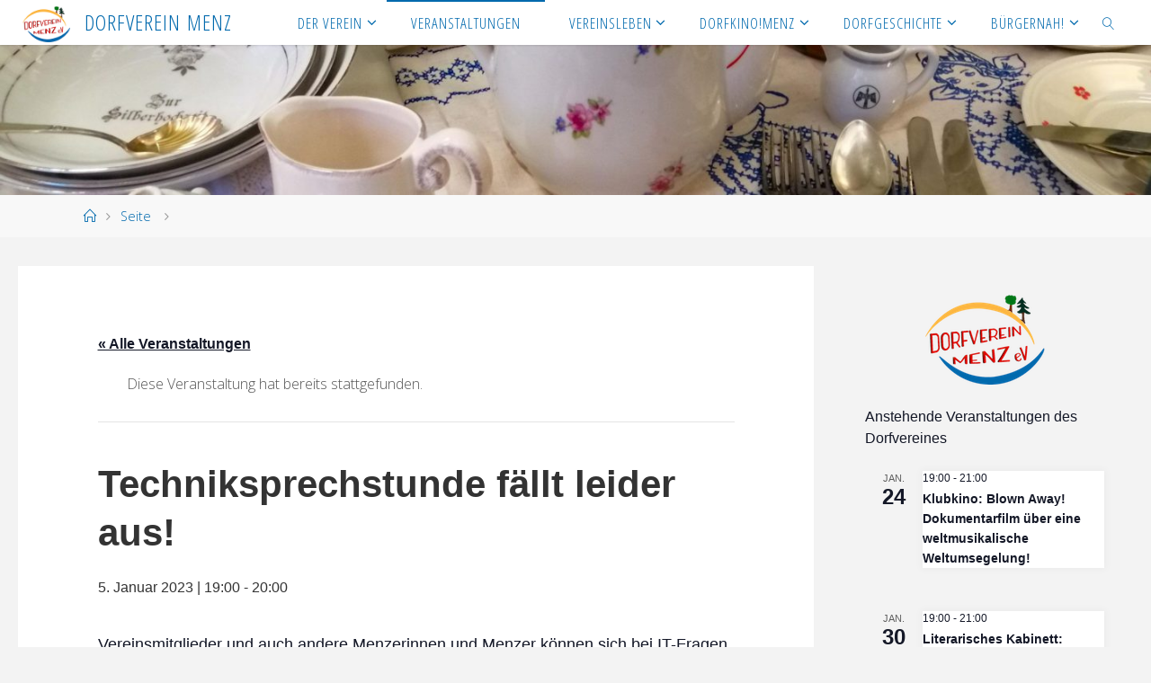

--- FILE ---
content_type: text/html; charset=UTF-8
request_url: https://dorfverein-menz.de/event/techniksprechstunde-faellt-leider-aus/
body_size: 25237
content:
<!DOCTYPE html>
<html lang="de">
<head>
<meta name="viewport" content="width=device-width, user-scalable=yes, initial-scale=1.0">
<meta http-equiv="X-UA-Compatible" content="IE=edge" /><meta charset="UTF-8">
<link rel="profile" href="http://gmpg.org/xfn/11">
<title>Techniksprechstunde fällt leider aus! &#8211; Dorfverein Menz</title>
<link rel='stylesheet' id='tribe-events-views-v2-bootstrap-datepicker-styles-css' href='https://dorfverein-menz.de/wp-content/plugins/the-events-calendar/vendor/bootstrap-datepicker/css/bootstrap-datepicker.standalone.min.css?ver=6.0.9' media='all' />
<link rel='stylesheet' id='tec-variables-skeleton-css' href='https://dorfverein-menz.de/wp-content/plugins/the-events-calendar/common/src/resources/css/variables-skeleton.min.css?ver=5.0.10' media='all' />
<link rel='stylesheet' id='tribe-common-skeleton-style-css' href='https://dorfverein-menz.de/wp-content/plugins/the-events-calendar/common/src/resources/css/common-skeleton.min.css?ver=5.0.10' media='all' />
<link rel='stylesheet' id='tribe-tooltipster-css-css' href='https://dorfverein-menz.de/wp-content/plugins/the-events-calendar/common/vendor/tooltipster/tooltipster.bundle.min.css?ver=5.0.10' media='all' />
<link rel='stylesheet' id='tribe-events-views-v2-skeleton-css' href='https://dorfverein-menz.de/wp-content/plugins/the-events-calendar/src/resources/css/views-skeleton.min.css?ver=6.0.9' media='all' />
<link rel='stylesheet' id='tec-variables-full-css' href='https://dorfverein-menz.de/wp-content/plugins/the-events-calendar/common/src/resources/css/variables-full.min.css?ver=5.0.10' media='all' />
<link rel='stylesheet' id='tribe-common-full-style-css' href='https://dorfverein-menz.de/wp-content/plugins/the-events-calendar/common/src/resources/css/common-full.min.css?ver=5.0.10' media='all' />
<link rel='stylesheet' id='tribe-events-views-v2-full-css' href='https://dorfverein-menz.de/wp-content/plugins/the-events-calendar/src/resources/css/views-full.min.css?ver=6.0.9' media='all' />
<link rel='stylesheet' id='tribe-events-views-v2-print-css' href='https://dorfverein-menz.de/wp-content/plugins/the-events-calendar/src/resources/css/views-print.min.css?ver=6.0.9' media='print' />
<meta name='robots' content='max-image-preview:large' />
<link rel='dns-prefetch' href='//fonts.googleapis.com' />
<link rel="alternate" type="application/rss+xml" title="Dorfverein Menz &raquo; Feed" href="https://dorfverein-menz.de/feed/" />
<link rel="alternate" type="application/rss+xml" title="Dorfverein Menz &raquo; Kommentar-Feed" href="https://dorfverein-menz.de/comments/feed/" />
<link rel="alternate" type="text/calendar" title="Dorfverein Menz &raquo; iCal Feed" href="https://dorfverein-menz.de/events/?ical=1" />
<script>
window._wpemojiSettings = {"baseUrl":"https:\/\/s.w.org\/images\/core\/emoji\/15.0.3\/72x72\/","ext":".png","svgUrl":"https:\/\/s.w.org\/images\/core\/emoji\/15.0.3\/svg\/","svgExt":".svg","source":{"concatemoji":"https:\/\/dorfverein-menz.de\/wp-includes\/js\/wp-emoji-release.min.js?ver=6.5.7"}};
/*! This file is auto-generated */
!function(i,n){var o,s,e;function c(e){try{var t={supportTests:e,timestamp:(new Date).valueOf()};sessionStorage.setItem(o,JSON.stringify(t))}catch(e){}}function p(e,t,n){e.clearRect(0,0,e.canvas.width,e.canvas.height),e.fillText(t,0,0);var t=new Uint32Array(e.getImageData(0,0,e.canvas.width,e.canvas.height).data),r=(e.clearRect(0,0,e.canvas.width,e.canvas.height),e.fillText(n,0,0),new Uint32Array(e.getImageData(0,0,e.canvas.width,e.canvas.height).data));return t.every(function(e,t){return e===r[t]})}function u(e,t,n){switch(t){case"flag":return n(e,"\ud83c\udff3\ufe0f\u200d\u26a7\ufe0f","\ud83c\udff3\ufe0f\u200b\u26a7\ufe0f")?!1:!n(e,"\ud83c\uddfa\ud83c\uddf3","\ud83c\uddfa\u200b\ud83c\uddf3")&&!n(e,"\ud83c\udff4\udb40\udc67\udb40\udc62\udb40\udc65\udb40\udc6e\udb40\udc67\udb40\udc7f","\ud83c\udff4\u200b\udb40\udc67\u200b\udb40\udc62\u200b\udb40\udc65\u200b\udb40\udc6e\u200b\udb40\udc67\u200b\udb40\udc7f");case"emoji":return!n(e,"\ud83d\udc26\u200d\u2b1b","\ud83d\udc26\u200b\u2b1b")}return!1}function f(e,t,n){var r="undefined"!=typeof WorkerGlobalScope&&self instanceof WorkerGlobalScope?new OffscreenCanvas(300,150):i.createElement("canvas"),a=r.getContext("2d",{willReadFrequently:!0}),o=(a.textBaseline="top",a.font="600 32px Arial",{});return e.forEach(function(e){o[e]=t(a,e,n)}),o}function t(e){var t=i.createElement("script");t.src=e,t.defer=!0,i.head.appendChild(t)}"undefined"!=typeof Promise&&(o="wpEmojiSettingsSupports",s=["flag","emoji"],n.supports={everything:!0,everythingExceptFlag:!0},e=new Promise(function(e){i.addEventListener("DOMContentLoaded",e,{once:!0})}),new Promise(function(t){var n=function(){try{var e=JSON.parse(sessionStorage.getItem(o));if("object"==typeof e&&"number"==typeof e.timestamp&&(new Date).valueOf()<e.timestamp+604800&&"object"==typeof e.supportTests)return e.supportTests}catch(e){}return null}();if(!n){if("undefined"!=typeof Worker&&"undefined"!=typeof OffscreenCanvas&&"undefined"!=typeof URL&&URL.createObjectURL&&"undefined"!=typeof Blob)try{var e="postMessage("+f.toString()+"("+[JSON.stringify(s),u.toString(),p.toString()].join(",")+"));",r=new Blob([e],{type:"text/javascript"}),a=new Worker(URL.createObjectURL(r),{name:"wpTestEmojiSupports"});return void(a.onmessage=function(e){c(n=e.data),a.terminate(),t(n)})}catch(e){}c(n=f(s,u,p))}t(n)}).then(function(e){for(var t in e)n.supports[t]=e[t],n.supports.everything=n.supports.everything&&n.supports[t],"flag"!==t&&(n.supports.everythingExceptFlag=n.supports.everythingExceptFlag&&n.supports[t]);n.supports.everythingExceptFlag=n.supports.everythingExceptFlag&&!n.supports.flag,n.DOMReady=!1,n.readyCallback=function(){n.DOMReady=!0}}).then(function(){return e}).then(function(){var e;n.supports.everything||(n.readyCallback(),(e=n.source||{}).concatemoji?t(e.concatemoji):e.wpemoji&&e.twemoji&&(t(e.twemoji),t(e.wpemoji)))}))}((window,document),window._wpemojiSettings);
</script>
<link rel='stylesheet' id='tribe-events-v2-single-skeleton-css' href='https://dorfverein-menz.de/wp-content/plugins/the-events-calendar/src/resources/css/tribe-events-single-skeleton.min.css?ver=6.0.9' media='all' />
<link rel='stylesheet' id='tribe-events-v2-single-skeleton-full-css' href='https://dorfverein-menz.de/wp-content/plugins/the-events-calendar/src/resources/css/tribe-events-single-full.min.css?ver=6.0.9' media='all' />
<style id='wp-emoji-styles-inline-css'>

	img.wp-smiley, img.emoji {
		display: inline !important;
		border: none !important;
		box-shadow: none !important;
		height: 1em !important;
		width: 1em !important;
		margin: 0 0.07em !important;
		vertical-align: -0.1em !important;
		background: none !important;
		padding: 0 !important;
	}
</style>
<link rel='stylesheet' id='wp-block-library-css' href='https://dorfverein-menz.de/wp-includes/css/dist/block-library/style.min.css?ver=6.5.7' media='all' />
<style id='classic-theme-styles-inline-css'>
/*! This file is auto-generated */
.wp-block-button__link{color:#fff;background-color:#32373c;border-radius:9999px;box-shadow:none;text-decoration:none;padding:calc(.667em + 2px) calc(1.333em + 2px);font-size:1.125em}.wp-block-file__button{background:#32373c;color:#fff;text-decoration:none}
</style>
<style id='global-styles-inline-css'>
body{--wp--preset--color--black: #000000;--wp--preset--color--cyan-bluish-gray: #abb8c3;--wp--preset--color--white: #ffffff;--wp--preset--color--pale-pink: #f78da7;--wp--preset--color--vivid-red: #cf2e2e;--wp--preset--color--luminous-vivid-orange: #ff6900;--wp--preset--color--luminous-vivid-amber: #fcb900;--wp--preset--color--light-green-cyan: #7bdcb5;--wp--preset--color--vivid-green-cyan: #00d084;--wp--preset--color--pale-cyan-blue: #8ed1fc;--wp--preset--color--vivid-cyan-blue: #0693e3;--wp--preset--color--vivid-purple: #9b51e0;--wp--preset--color--accent-1: #0069ad;--wp--preset--color--accent-2: #da0500;--wp--preset--color--headings: #333;--wp--preset--color--sitetext: #555;--wp--preset--color--sitebg: #fff;--wp--preset--gradient--vivid-cyan-blue-to-vivid-purple: linear-gradient(135deg,rgba(6,147,227,1) 0%,rgb(155,81,224) 100%);--wp--preset--gradient--light-green-cyan-to-vivid-green-cyan: linear-gradient(135deg,rgb(122,220,180) 0%,rgb(0,208,130) 100%);--wp--preset--gradient--luminous-vivid-amber-to-luminous-vivid-orange: linear-gradient(135deg,rgba(252,185,0,1) 0%,rgba(255,105,0,1) 100%);--wp--preset--gradient--luminous-vivid-orange-to-vivid-red: linear-gradient(135deg,rgba(255,105,0,1) 0%,rgb(207,46,46) 100%);--wp--preset--gradient--very-light-gray-to-cyan-bluish-gray: linear-gradient(135deg,rgb(238,238,238) 0%,rgb(169,184,195) 100%);--wp--preset--gradient--cool-to-warm-spectrum: linear-gradient(135deg,rgb(74,234,220) 0%,rgb(151,120,209) 20%,rgb(207,42,186) 40%,rgb(238,44,130) 60%,rgb(251,105,98) 80%,rgb(254,248,76) 100%);--wp--preset--gradient--blush-light-purple: linear-gradient(135deg,rgb(255,206,236) 0%,rgb(152,150,240) 100%);--wp--preset--gradient--blush-bordeaux: linear-gradient(135deg,rgb(254,205,165) 0%,rgb(254,45,45) 50%,rgb(107,0,62) 100%);--wp--preset--gradient--luminous-dusk: linear-gradient(135deg,rgb(255,203,112) 0%,rgb(199,81,192) 50%,rgb(65,88,208) 100%);--wp--preset--gradient--pale-ocean: linear-gradient(135deg,rgb(255,245,203) 0%,rgb(182,227,212) 50%,rgb(51,167,181) 100%);--wp--preset--gradient--electric-grass: linear-gradient(135deg,rgb(202,248,128) 0%,rgb(113,206,126) 100%);--wp--preset--gradient--midnight: linear-gradient(135deg,rgb(2,3,129) 0%,rgb(40,116,252) 100%);--wp--preset--font-size--small: 10px;--wp--preset--font-size--medium: 20px;--wp--preset--font-size--large: 25px;--wp--preset--font-size--x-large: 42px;--wp--preset--font-size--normal: 16px;--wp--preset--font-size--larger: 40px;--wp--preset--spacing--20: 0.44rem;--wp--preset--spacing--30: 0.67rem;--wp--preset--spacing--40: 1rem;--wp--preset--spacing--50: 1.5rem;--wp--preset--spacing--60: 2.25rem;--wp--preset--spacing--70: 3.38rem;--wp--preset--spacing--80: 5.06rem;--wp--preset--shadow--natural: 6px 6px 9px rgba(0, 0, 0, 0.2);--wp--preset--shadow--deep: 12px 12px 50px rgba(0, 0, 0, 0.4);--wp--preset--shadow--sharp: 6px 6px 0px rgba(0, 0, 0, 0.2);--wp--preset--shadow--outlined: 6px 6px 0px -3px rgba(255, 255, 255, 1), 6px 6px rgba(0, 0, 0, 1);--wp--preset--shadow--crisp: 6px 6px 0px rgba(0, 0, 0, 1);}:where(.is-layout-flex){gap: 0.5em;}:where(.is-layout-grid){gap: 0.5em;}body .is-layout-flex{display: flex;}body .is-layout-flex{flex-wrap: wrap;align-items: center;}body .is-layout-flex > *{margin: 0;}body .is-layout-grid{display: grid;}body .is-layout-grid > *{margin: 0;}:where(.wp-block-columns.is-layout-flex){gap: 2em;}:where(.wp-block-columns.is-layout-grid){gap: 2em;}:where(.wp-block-post-template.is-layout-flex){gap: 1.25em;}:where(.wp-block-post-template.is-layout-grid){gap: 1.25em;}.has-black-color{color: var(--wp--preset--color--black) !important;}.has-cyan-bluish-gray-color{color: var(--wp--preset--color--cyan-bluish-gray) !important;}.has-white-color{color: var(--wp--preset--color--white) !important;}.has-pale-pink-color{color: var(--wp--preset--color--pale-pink) !important;}.has-vivid-red-color{color: var(--wp--preset--color--vivid-red) !important;}.has-luminous-vivid-orange-color{color: var(--wp--preset--color--luminous-vivid-orange) !important;}.has-luminous-vivid-amber-color{color: var(--wp--preset--color--luminous-vivid-amber) !important;}.has-light-green-cyan-color{color: var(--wp--preset--color--light-green-cyan) !important;}.has-vivid-green-cyan-color{color: var(--wp--preset--color--vivid-green-cyan) !important;}.has-pale-cyan-blue-color{color: var(--wp--preset--color--pale-cyan-blue) !important;}.has-vivid-cyan-blue-color{color: var(--wp--preset--color--vivid-cyan-blue) !important;}.has-vivid-purple-color{color: var(--wp--preset--color--vivid-purple) !important;}.has-black-background-color{background-color: var(--wp--preset--color--black) !important;}.has-cyan-bluish-gray-background-color{background-color: var(--wp--preset--color--cyan-bluish-gray) !important;}.has-white-background-color{background-color: var(--wp--preset--color--white) !important;}.has-pale-pink-background-color{background-color: var(--wp--preset--color--pale-pink) !important;}.has-vivid-red-background-color{background-color: var(--wp--preset--color--vivid-red) !important;}.has-luminous-vivid-orange-background-color{background-color: var(--wp--preset--color--luminous-vivid-orange) !important;}.has-luminous-vivid-amber-background-color{background-color: var(--wp--preset--color--luminous-vivid-amber) !important;}.has-light-green-cyan-background-color{background-color: var(--wp--preset--color--light-green-cyan) !important;}.has-vivid-green-cyan-background-color{background-color: var(--wp--preset--color--vivid-green-cyan) !important;}.has-pale-cyan-blue-background-color{background-color: var(--wp--preset--color--pale-cyan-blue) !important;}.has-vivid-cyan-blue-background-color{background-color: var(--wp--preset--color--vivid-cyan-blue) !important;}.has-vivid-purple-background-color{background-color: var(--wp--preset--color--vivid-purple) !important;}.has-black-border-color{border-color: var(--wp--preset--color--black) !important;}.has-cyan-bluish-gray-border-color{border-color: var(--wp--preset--color--cyan-bluish-gray) !important;}.has-white-border-color{border-color: var(--wp--preset--color--white) !important;}.has-pale-pink-border-color{border-color: var(--wp--preset--color--pale-pink) !important;}.has-vivid-red-border-color{border-color: var(--wp--preset--color--vivid-red) !important;}.has-luminous-vivid-orange-border-color{border-color: var(--wp--preset--color--luminous-vivid-orange) !important;}.has-luminous-vivid-amber-border-color{border-color: var(--wp--preset--color--luminous-vivid-amber) !important;}.has-light-green-cyan-border-color{border-color: var(--wp--preset--color--light-green-cyan) !important;}.has-vivid-green-cyan-border-color{border-color: var(--wp--preset--color--vivid-green-cyan) !important;}.has-pale-cyan-blue-border-color{border-color: var(--wp--preset--color--pale-cyan-blue) !important;}.has-vivid-cyan-blue-border-color{border-color: var(--wp--preset--color--vivid-cyan-blue) !important;}.has-vivid-purple-border-color{border-color: var(--wp--preset--color--vivid-purple) !important;}.has-vivid-cyan-blue-to-vivid-purple-gradient-background{background: var(--wp--preset--gradient--vivid-cyan-blue-to-vivid-purple) !important;}.has-light-green-cyan-to-vivid-green-cyan-gradient-background{background: var(--wp--preset--gradient--light-green-cyan-to-vivid-green-cyan) !important;}.has-luminous-vivid-amber-to-luminous-vivid-orange-gradient-background{background: var(--wp--preset--gradient--luminous-vivid-amber-to-luminous-vivid-orange) !important;}.has-luminous-vivid-orange-to-vivid-red-gradient-background{background: var(--wp--preset--gradient--luminous-vivid-orange-to-vivid-red) !important;}.has-very-light-gray-to-cyan-bluish-gray-gradient-background{background: var(--wp--preset--gradient--very-light-gray-to-cyan-bluish-gray) !important;}.has-cool-to-warm-spectrum-gradient-background{background: var(--wp--preset--gradient--cool-to-warm-spectrum) !important;}.has-blush-light-purple-gradient-background{background: var(--wp--preset--gradient--blush-light-purple) !important;}.has-blush-bordeaux-gradient-background{background: var(--wp--preset--gradient--blush-bordeaux) !important;}.has-luminous-dusk-gradient-background{background: var(--wp--preset--gradient--luminous-dusk) !important;}.has-pale-ocean-gradient-background{background: var(--wp--preset--gradient--pale-ocean) !important;}.has-electric-grass-gradient-background{background: var(--wp--preset--gradient--electric-grass) !important;}.has-midnight-gradient-background{background: var(--wp--preset--gradient--midnight) !important;}.has-small-font-size{font-size: var(--wp--preset--font-size--small) !important;}.has-medium-font-size{font-size: var(--wp--preset--font-size--medium) !important;}.has-large-font-size{font-size: var(--wp--preset--font-size--large) !important;}.has-x-large-font-size{font-size: var(--wp--preset--font-size--x-large) !important;}
.wp-block-navigation a:where(:not(.wp-element-button)){color: inherit;}
:where(.wp-block-post-template.is-layout-flex){gap: 1.25em;}:where(.wp-block-post-template.is-layout-grid){gap: 1.25em;}
:where(.wp-block-columns.is-layout-flex){gap: 2em;}:where(.wp-block-columns.is-layout-grid){gap: 2em;}
.wp-block-pullquote{font-size: 1.5em;line-height: 1.6;}
</style>
<link rel='stylesheet' id='bwg_fonts-css' href='https://dorfverein-menz.de/wp-content/plugins/photo-gallery/css/bwg-fonts/fonts.css?ver=0.0.1' media='all' />
<link rel='stylesheet' id='sumoselect-css' href='https://dorfverein-menz.de/wp-content/plugins/photo-gallery/css/sumoselect.min.css?ver=3.0.3' media='all' />
<link rel='stylesheet' id='mCustomScrollbar-css' href='https://dorfverein-menz.de/wp-content/plugins/photo-gallery/css/jquery.mCustomScrollbar.min.css?ver=2.5.69' media='all' />
<link rel='stylesheet' id='bwg_frontend-css' href='https://dorfverein-menz.de/wp-content/plugins/photo-gallery/css/styles.min.css?ver=2.5.69' media='all' />
<link rel='stylesheet' id='sow-image-default-c67d20f9f743-css' href='https://dorfverein-menz.de/wp-content/uploads/siteorigin-widgets/sow-image-default-c67d20f9f743.css?ver=6.5.7' media='all' />
<link rel='stylesheet' id='fluida-themefonts-css' href='https://dorfverein-menz.de/wp-content/themes/fluida/resources/fonts/fontfaces.css?ver=1.8.7' media='all' />
<link rel='stylesheet' id='fluida-googlefonts-css' href='//fonts.googleapis.com/css?family=Open+Sans%3A%7COpen+Sans+Condensed%3A300%7COpen+Sans%3A100%2C200%2C300%2C400%2C500%2C600%2C700%2C800%2C900%7COpen+Sans%3A700%7COpen+Sans%3A300&#038;ver=1.8.7' media='all' />
<link rel='stylesheet' id='fluida-main-css' href='https://dorfverein-menz.de/wp-content/themes/fluida/style.css?ver=1.8.7' media='all' />
<style id='fluida-main-inline-css'>
 #site-header-main-inside, #container, #colophon-inside, #footer-inside, #breadcrumbs-container-inside, #wp-custom-header { margin: 0 auto; max-width: 1440px; } #site-header-main { left: 0; right: 0; } #primary { width: 230px; } #secondary { width: 330px; } #container.one-column { } #container.two-columns-right #secondary { float: right; } #container.two-columns-right .main, .two-columns-right #breadcrumbs { width: calc( 98% - 330px ); float: left; } #container.two-columns-left #primary { float: left; } #container.two-columns-left .main, .two-columns-left #breadcrumbs { width: calc( 98% - 230px ); float: right; } #container.three-columns-right #primary, #container.three-columns-left #primary, #container.three-columns-sided #primary { float: left; } #container.three-columns-right #secondary, #container.three-columns-left #secondary, #container.three-columns-sided #secondary { float: left; } #container.three-columns-right #primary, #container.three-columns-left #secondary { margin-left: 2%; margin-right: 2%; } #container.three-columns-right .main, .three-columns-right #breadcrumbs { width: calc( 96% - 560px ); float: left; } #container.three-columns-left .main, .three-columns-left #breadcrumbs { width: calc( 96% - 560px ); float: right; } #container.three-columns-sided #secondary { float: right; } #container.three-columns-sided .main, .three-columns-sided #breadcrumbs { width: calc( 96% - 560px ); float: right; margin: 0 calc( 2% + 330px ) 0 -1920px; } html { font-family: Open Sans; font-size: 16px; font-weight: 300; line-height: 1.8; } #site-title { font-family: Open Sans Condensed; font-size: 150%; font-weight: 300; } #access ul li a { font-family: Open Sans Condensed; font-size: 105%; font-weight: 300; } #access i.search-icon { ; } .widget-title { font-family: Open Sans; font-size: 100%; font-weight: 700; } .widget-container { font-family: Open Sans; font-size: 100%; font-weight: 300; } .entry-title, #reply-title, .woocommerce .main .page-title, .woocommerce .main .entry-title { font-family: Open Sans; font-size: 220%; font-weight: 300; } .content-masonry .entry-title { font-size: 165%; } h1 { font-size: 2.33em; } h2 { font-size: 2.06em; } h3 { font-size: 1.79em; } h4 { font-size: 1.52em; } h5 { font-size: 1.25em; } h6 { font-size: 0.98em; } h1, h2, h3, h4, h5, h6 { font-family: Open Sans Condensed; font-weight: 300; } .lp-staticslider .staticslider-caption-title, .seriousslider.seriousslider-theme .seriousslider-caption-title { font-family: Open Sans Condensed; } body { color: #555; background-color: #F3F3F3; } #site-header-main, #site-header-main-inside, #access ul li a, #access ul ul, #access::after { background-color: #fff; } #access .menu-main-search .searchform { border-color: #0069ad; background-color: #0069ad; } .menu-search-animated .searchform input[type="search"], .menu-search-animated .searchform input[type="search"]:focus { color: #fff; } #header a { color: #0069ad; } #access > div > ul > li, #access > div > ul > li > a { color: #0069ad; } #access ul.sub-menu li a, #access ul.children li a { color: #555; } #access ul.sub-menu li:hover > a, #access ul.children li:hover > a { background-color: rgba(85,85,85,0.1); } #access > div > ul > li:hover > a { color: #fff; } #access ul > li.current_page_item > a, #access ul > li.current-menu-item > a, #access ul > li.current_page_ancestor > a, #access ul > li.current-menu-ancestor > a, #access .sub-menu, #access .children { border-top-color: #0069ad; } #access ul ul ul { border-left-color: rgba(85,85,85,0.5); } #access > div > ul > li:hover > a { background-color: #0069ad; } #access ul.children > li.current_page_item > a, #access ul.sub-menu > li.current-menu-item > a, #access ul.children > li.current_page_ancestor > a, #access ul.sub-menu > li.current-menu-ancestor > a { border-color: #555; } .searchform .searchsubmit, .searchform:hover input[type="search"], .searchform input[type="search"]:focus { color: #fff; background-color: transparent; } .searchform::after, .searchform input[type="search"]:focus, .searchform .searchsubmit:hover { background-color: #0069ad; } article.hentry, #primary, .searchform, .main > div:not(#content-masonry), .main > header, .main > nav#nav-below, .pagination span, .pagination a, #nav-old-below .nav-previous, #nav-old-below .nav-next { background-color: #fff; } #breadcrumbs-container { background-color: #f8f8f8;} #secondary { ; } #colophon, #footer { background-color: #222226; color: #AAA; } span.entry-format { color: #0069ad; } .format-aside { border-top-color: #F3F3F3; } article.hentry .post-thumbnail-container { background-color: rgba(85,85,85,0.15); } .entry-content blockquote::before, .entry-content blockquote::after { color: rgba(85,85,85,0.1); } .entry-content h1, .entry-content h2, .entry-content h3, .entry-content h4, .lp-text-content h1, .lp-text-content h2, .lp-text-content h3, .lp-text-content h4 { color: #333; } a { color: #0069ad; } a:hover, .entry-meta span a:hover, .comments-link a:hover { color: #da0500; } #footer a, .page-title strong { color: #0069ad; } #footer a:hover, #site-title a:hover span { color: #da0500; } #access > div > ul > li.menu-search-animated:hover i { color: #fff; } .continue-reading-link { color: #fff; background-color: #da0500} .continue-reading-link:before { background-color: #0069ad} .continue-reading-link:hover { color: #fff; } header.pad-container { border-top-color: #0069ad; } article.sticky:after { background-color: rgba(0,105,173,1); } .socials a:before { color: #0069ad; } .socials a:hover:before { color: #da0500; } .fluida-normalizedtags #content .tagcloud a { color: #fff; background-color: #0069ad; } .fluida-normalizedtags #content .tagcloud a:hover { background-color: #da0500; } #toTop .icon-back2top:before { color: #0069ad; } #toTop:hover .icon-back2top:before { color: #da0500; } .entry-meta .icon-metas:before { color: #da0500; } .page-link a:hover { border-top-color: #da0500; } #site-title span a span:nth-child(0) { background-color: #0069ad; color: #fff; width: 1.4em; margin-right: .1em; text-align: center; line-height: 1.4; font-weight: 300; } #site-title span a:hover span:nth-child(0) { background-color: #da0500; } .fluida-caption-one .main .wp-caption .wp-caption-text { border-bottom-color: #eeeeee; } .fluida-caption-two .main .wp-caption .wp-caption-text { background-color: #f5f5f5; } .fluida-image-one .entry-content img[class*="align"], .fluida-image-one .entry-summary img[class*="align"], .fluida-image-two .entry-content img[class*='align'], .fluida-image-two .entry-summary img[class*='align'] { border-color: #eeeeee; } .fluida-image-five .entry-content img[class*='align'], .fluida-image-five .entry-summary img[class*='align'] { border-color: #0069ad; } /* diffs */ span.edit-link a.post-edit-link, span.edit-link a.post-edit-link:hover, span.edit-link .icon-edit:before { color: #9a9a9a; } .searchform { border-color: #ebebeb; } .entry-meta span, .entry-utility span, .entry-meta time, .comment-meta a, #breadcrumbs-nav .icon-angle-right::before, .footermenu ul li span.sep { color: #9a9a9a; } #footer { border-top-color: #36363a; } #colophon .widget-container:after { background-color: #36363a; } #commentform { max-width:650px;} code, .reply a:after, #nav-below .nav-previous a:before, #nav-below .nav-next a:before, .reply a:after { background-color: #eeeeee; } pre, .entry-meta .author, nav.sidebarmenu, .page-link > span, article .author-info, .comment-author, .commentlist .comment-body, .commentlist .pingback, nav.sidebarmenu li a { border-color: #eeeeee; } select, input[type], textarea { color: #555; } button, input[type="button"], input[type="submit"], input[type="reset"] { background-color: #0069ad; color: #fff; } button:hover, input[type="button"]:hover, input[type="submit"]:hover, input[type="reset"]:hover { background-color: #da0500; } select, input[type], textarea { border-color: #e9e9e9; } input[type]:hover, textarea:hover, select:hover, input[type]:focus, textarea:focus, select:focus { border-color: #cdcdcd; } hr { background-color: #e9e9e9; } #toTop { background-color: rgba(250,250,250,0.8) } /* gutenberg */ .wp-block-image.alignwide { margin-left: -15%; margin-right: -15%; } .wp-block-image.alignwide img { width: 130%; max-width: 130%; } .has-accent-1-color, .has-accent-1-color:hover { color: #0069ad; } .has-accent-2-color, .has-accent-2-color:hover { color: #da0500; } .has-headings-color, .has-headings-color:hover { color: #333; } .has-sitetext-color, .has-sitetext-color:hover { color: #555; } .has-sitebg-color, .has-sitebg-color:hover { color: #fff; } .has-accent-1-background-color { background-color: #0069ad; } .has-accent-2-background-color { background-color: #da0500; } .has-headings-background-color { background-color: #333; } .has-sitetext-background-color { background-color: #555; } .has-sitebg-background-color { background-color: #fff; } .has-small-font-size { font-size: 10px; } .has-regular-font-size { font-size: 16px; } .has-large-font-size { font-size: 25px; } .has-larger-font-size { font-size: 40px; } .has-huge-font-size { font-size: 40px; } /* woocommerce */ .woocommerce-page #respond input#submit.alt, .woocommerce a.button.alt, .woocommerce-page button.button.alt, .woocommerce input.button.alt, .woocommerce #respond input#submit, .woocommerce a.button, .woocommerce button.button, .woocommerce input.button { background-color: #0069ad; color: #fff; line-height: 1.8; } .woocommerce #respond input#submit:hover, .woocommerce a.button:hover, .woocommerce button.button:hover, .woocommerce input.button:hover { background-color: #228bcf; color: #fff;} .woocommerce-page #respond input#submit.alt, .woocommerce a.button.alt, .woocommerce-page button.button.alt, .woocommerce input.button.alt { background-color: #da0500; color: #fff; line-height: 1.8; } .woocommerce-page #respond input#submit.alt:hover, .woocommerce a.button.alt:hover, .woocommerce-page button.button.alt:hover, .woocommerce input.button.alt:hover { background-color: #fc2722; color: #fff;} .woocommerce div.product .woocommerce-tabs ul.tabs li.active { border-bottom-color: #fff; } .woocommerce #respond input#submit.alt.disabled, .woocommerce #respond input#submit.alt.disabled:hover, .woocommerce #respond input#submit.alt:disabled, .woocommerce #respond input#submit.alt:disabled:hover, .woocommerce #respond input#submit.alt[disabled]:disabled, .woocommerce #respond input#submit.alt[disabled]:disabled:hover, .woocommerce a.button.alt.disabled, .woocommerce a.button.alt.disabled:hover, .woocommerce a.button.alt:disabled, .woocommerce a.button.alt:disabled:hover, .woocommerce a.button.alt[disabled]:disabled, .woocommerce a.button.alt[disabled]:disabled:hover, .woocommerce button.button.alt.disabled, .woocommerce button.button.alt.disabled:hover, .woocommerce button.button.alt:disabled, .woocommerce button.button.alt:disabled:hover, .woocommerce button.button.alt[disabled]:disabled, .woocommerce button.button.alt[disabled]:disabled:hover, .woocommerce input.button.alt.disabled, .woocommerce input.button.alt.disabled:hover, .woocommerce input.button.alt:disabled, .woocommerce input.button.alt:disabled:hover, .woocommerce input.button.alt[disabled]:disabled, .woocommerce input.button.alt[disabled]:disabled:hover { background-color: #da0500; } .woocommerce ul.products li.product .price, .woocommerce div.product p.price, .woocommerce div.product span.price { color: #232323 } #add_payment_method #payment, .woocommerce-cart #payment, .woocommerce-checkout #payment { background: #f5f5f5; } /* mobile menu */ nav#mobile-menu { background-color: #fff; color: #0069ad;} #mobile-menu .menu-main-search input[type="search"] { color: #0069ad; } .main .entry-content, .main .entry-summary { text-align: Default; } .main p, .main ul, .main ol, .main dd, .main pre, .main hr { margin-bottom: 1em; } .main .entry-content p { text-indent: 0em; } .main a.post-featured-image { background-position: center center; } #content { margin-top: 20px; } #content { padding-left: 20px; padding-right: 20px; } #header-widget-area { width: 33%; right: 10px; } .fluida-stripped-table .main thead th, .fluida-bordered-table .main thead th, .fluida-stripped-table .main td, .fluida-stripped-table .main th, .fluida-bordered-table .main th, .fluida-bordered-table .main td { border-color: #e9e9e9; } .fluida-clean-table .main th, .fluida-stripped-table .main tr:nth-child(even) td, .fluida-stripped-table .main tr:nth-child(even) th { background-color: #f6f6f6; } .fluida-cropped-featured .main .post-thumbnail-container { height: 240px; } .fluida-responsive-featured .main .post-thumbnail-container { max-height: 240px; height: auto; } #secondary { border: 0; box-shadow: none; } #primary + #secondary { padding-left: 1em; } article.hentry .article-inner, #breadcrumbs-nav, body.woocommerce.woocommerce-page #breadcrumbs-nav, #content-masonry article.hentry .article-inner, .pad-container { padding-left: 10%; padding-right: 10%; } .fluida-magazine-two.archive #breadcrumbs-nav, .fluida-magazine-two.archive .pad-container, .fluida-magazine-two.search #breadcrumbs-nav, .fluida-magazine-two.search .pad-container, .fluida-magazine-two.page-template-template-page-with-intro #breadcrumbs-nav, .fluida-magazine-two.page-template-template-page-with-intro .pad-container { padding-left: 5%; padding-right: 5%; } .fluida-magazine-three.archive #breadcrumbs-nav, .fluida-magazine-three.archive .pad-container, .fluida-magazine-three.search #breadcrumbs-nav, .fluida-magazine-three.search .pad-container, .fluida-magazine-three.page-template-template-page-with-intro #breadcrumbs-nav, .fluida-magazine-three.page-template-template-page-with-intro .pad-container { padding-left: 3.3333333333333%; padding-right: 3.3333333333333%; } #site-header-main { height:50px; } #sheader, .identity, #nav-toggle { height:50px; line-height:50px; } #access div > ul > li > a { line-height:48px; } #access .menu-main-search > a, #branding { height:50px; } .fluida-responsive-headerimage #masthead #header-image-main-inside { max-height: 188px; } .fluida-cropped-headerimage #masthead div.header-image { height: 188px; } #site-description { display: block; } #masthead #site-header-main { position: fixed; top: 0; box-shadow: 0 0 3px rgba(0,0,0,0.2); } #header-image-main { margin-top: 50px; } .fluida-landing-page .lp-blocks-inside, .fluida-landing-page .lp-boxes-inside, .fluida-landing-page .lp-text-inside, .fluida-landing-page .lp-posts-inside, .fluida-landing-page .lp-section-header { max-width: 1210px; } .seriousslider-theme .seriousslider-caption-buttons a:nth-child(2n+1), a.staticslider-button:nth-child(2n+1) { color: #555; border-color: #fff; background-color: #fff; } .seriousslider-theme .seriousslider-caption-buttons a:nth-child(2n+1):hover, a.staticslider-button:nth-child(2n+1):hover { color: #fff; } .seriousslider-theme .seriousslider-caption-buttons a:nth-child(2n), a.staticslider-button:nth-child(2n) { border-color: #fff; color: #fff; } .seriousslider-theme .seriousslider-caption-buttons a:nth-child(2n):hover, .staticslider-button:nth-child(2n):hover { color: #555; background-color: #fff; } .lp-blocks { ; } .lp-block > i::before { color: #0069ad; } .lp-block:hover i::before { color: #da0500; } .lp-block i:after { background-color: #0069ad; } .lp-block:hover i:after { background-color: #da0500; } .lp-block-text, .lp-boxes-static .lp-box-text, .lp-section-desc { color: #919191; } .lp-text { background-color: #FFF; } .lp-boxes-1 .lp-box .lp-box-image { height: 250px; } .lp-boxes-1.lp-boxes-animated .lp-box:hover .lp-box-text { max-height: 150px; } .lp-boxes-2 .lp-box .lp-box-image { height: 400px; } .lp-boxes-2.lp-boxes-animated .lp-box:hover .lp-box-text { max-height: 300px; } .lp-box-readmore { color: #0069ad; } .lp-boxes { ; } .lp-boxes .lp-box-overlay { background-color: rgba(0,105,173, 0.9); } .lpbox-rnd1 { background-color: #c8c8c8; } .lpbox-rnd2 { background-color: #c3c3c3; } .lpbox-rnd3 { background-color: #bebebe; } .lpbox-rnd4 { background-color: #b9b9b9; } .lpbox-rnd5 { background-color: #b4b4b4; } .lpbox-rnd6 { background-color: #afafaf; } .lpbox-rnd7 { background-color: #aaaaaa; } .lpbox-rnd8 { background-color: #a5a5a5; } 
</style>
<link rel='stylesheet' id='cryout-serious-slider-style-css' href='https://dorfverein-menz.de/wp-content/plugins/cryout-serious-slider/resources/style.css?ver=1.2.4' media='all' />
<script src="https://dorfverein-menz.de/wp-includes/js/jquery/jquery.min.js?ver=3.7.1" id="jquery-core-js"></script>
<script src="https://dorfverein-menz.de/wp-includes/js/jquery/jquery-migrate.min.js?ver=3.4.1" id="jquery-migrate-js"></script>
<script src="https://dorfverein-menz.de/wp-content/plugins/the-events-calendar/common/src/resources/js/tribe-common.min.js?ver=5.0.10" id="tribe-common-js"></script>
<script src="https://dorfverein-menz.de/wp-content/plugins/the-events-calendar/src/resources/js/views/breakpoints.js?ver=6.0.9" id="tribe-events-views-v2-breakpoints-js"></script>
<script src="https://dorfverein-menz.de/wp-content/plugins/photo-gallery/js/jquery.sumoselect.min.js?ver=3.0.3" id="sumoselect-js"></script>
<script src="https://dorfverein-menz.de/wp-content/plugins/photo-gallery/js/jquery.mobile.min.js?ver=1.4.5" id="jquery-mobile-js"></script>
<script src="https://dorfverein-menz.de/wp-content/plugins/photo-gallery/js/jquery.mCustomScrollbar.concat.min.js?ver=2.5.69" id="mCustomScrollbar-js"></script>
<script src="https://dorfverein-menz.de/wp-content/plugins/photo-gallery/js/jquery.fullscreen-0.4.1.min.js?ver=0.4.1" id="jquery-fullscreen-js"></script>
<script id="bwg_frontend-js-extra">
var bwg_objectsL10n = {"bwg_field_required":"field is required.","bwg_mail_validation":"Dies ist keine g\u00fcltige E-Mail-Adresse.","bwg_search_result":"Es gibt keine Bilder, die ihrer Suche entsprechen.","bwg_select_tag":"Select Tag","bwg_order_by":"Order By","bwg_search":"Suchen","bwg_show_ecommerce":"Show Ecommerce","bwg_hide_ecommerce":"Hide Ecommerce","bwg_show_comments":"Kommentare anzeigen ","bwg_hide_comments":"Kommentare ausblenden ","bwg_restore":"Wiederherstellen","bwg_maximize":"Maximieren","bwg_fullscreen":"Vollbild","bwg_exit_fullscreen":"Vollbildmodus beenden","bwg_search_tag":"SEARCH...","bwg_tag_no_match":"No tags found","bwg_all_tags_selected":"All tags selected","bwg_tags_selected":"tags selected","play":"Wiedergabe","pause":"Pause","is_pro":"1","bwg_play":"Wiedergabe","bwg_pause":"Pause","bwg_hide_info":"Info ausblenden","bwg_show_info":"Info anzeigen","bwg_hide_rating":"Bewertung ausblenden","bwg_show_rating":"Bewertung anzeigen","ok":"Ok","cancel":"Abbrechen","select_all":"Alle ausw\u00e4hlen","lazy_load":"0","lazy_loader":"https:\/\/dorfverein-menz.de\/wp-content\/plugins\/photo-gallery\/images\/ajax_loader.png","front_ajax":"0"};
</script>
<script src="https://dorfverein-menz.de/wp-content/plugins/photo-gallery/js/scripts.min.js?ver=2.5.69" id="bwg_frontend-js"></script>
<!--[if lt IE 9]>
<script src="https://dorfverein-menz.de/wp-content/themes/fluida/resources/js/html5shiv.min.js?ver=1.8.7" id="fluida-html5shiv-js"></script>
<![endif]-->
<script src="https://dorfverein-menz.de/wp-content/plugins/cryout-serious-slider/resources/jquery.mobile.custom.min.js?ver=1.2.4" id="cryout-serious-slider-jquerymobile-js"></script>
<script src="https://dorfverein-menz.de/wp-content/plugins/cryout-serious-slider/resources/slider.js?ver=1.2.4" id="cryout-serious-slider-script-js"></script>
<link rel="https://api.w.org/" href="https://dorfverein-menz.de/wp-json/" /><link rel="alternate" type="application/json" href="https://dorfverein-menz.de/wp-json/wp/v2/tribe_events/8229" /><link rel="EditURI" type="application/rsd+xml" title="RSD" href="https://dorfverein-menz.de/xmlrpc.php?rsd" />
<meta name="generator" content="WordPress 6.5.7" />
<link rel="canonical" href="https://dorfverein-menz.de/event/techniksprechstunde-faellt-leider-aus/" />
<link rel='shortlink' href='https://dorfverein-menz.de/?p=8229' />
<link rel="alternate" type="application/json+oembed" href="https://dorfverein-menz.de/wp-json/oembed/1.0/embed?url=https%3A%2F%2Fdorfverein-menz.de%2Fevent%2Ftechniksprechstunde-faellt-leider-aus%2F" />
<link rel="alternate" type="text/xml+oembed" href="https://dorfverein-menz.de/wp-json/oembed/1.0/embed?url=https%3A%2F%2Fdorfverein-menz.de%2Fevent%2Ftechniksprechstunde-faellt-leider-aus%2F&#038;format=xml" />
<meta name="tec-api-version" content="v1"><meta name="tec-api-origin" content="https://dorfverein-menz.de"><link rel="alternate" href="https://dorfverein-menz.de/wp-json/tribe/events/v1/events/8229" /><script type="application/ld+json">
[{"@context":"http://schema.org","@type":"Event","name":"Techniksprechstunde f\u00e4llt leider aus!","description":"&lt;p&gt;Vereinsmitglieder und auch andere Menzerinnen und Menzer k\u00f6nnen sich bei IT-Fragen an Paul wenden. Interessierte erhalten vom Vorstand die Email-Adresse von Paul und k\u00f6nnen sich direkt bei ihm melden und einen individuellen Termin in der Heimatschule zur Probleml\u00f6sung vereinbaren. Zus\u00e4tzlich w\u00fcrden wir bei aktuellen Themen auch wieder zu einer Sonderrunde &hellip;&lt;/p&gt;\\n","url":"https://dorfverein-menz.de/event/techniksprechstunde-faellt-leider-aus/","eventAttendanceMode":"https://schema.org/OfflineEventAttendanceMode","startDate":"2023-01-05T19:00:00+01:00","endDate":"2023-01-05T20:00:00+01:00","location":{"@type":"Place","name":"Heimatschule Menz","description":"","url":"","address":{"@type":"PostalAddress","streetAddress":"Schulplatz 1","addressLocality":"Stechlin-Menz","postalCode":"16775","addressCountry":"Deutschland"},"telephone":"","sameAs":""},"organizer":{"@type":"Person","name":"Dorfverein Menz e. V.","description":"","url":"","telephone":"","email":"","sameAs":""},"performer":"Organization"}]
</script><link rel="icon" href="https://dorfverein-menz.de/wp-content/uploads/2017/05/Logo_Dorfverein_133x100_HGtrans_kräftig.png" sizes="32x32" />
<link rel="icon" href="https://dorfverein-menz.de/wp-content/uploads/2017/05/Logo_Dorfverein_133x100_HGtrans_kräftig.png" sizes="192x192" />
<link rel="apple-touch-icon" href="https://dorfverein-menz.de/wp-content/uploads/2017/05/Logo_Dorfverein_133x100_HGtrans_kräftig.png" />
<meta name="msapplication-TileImage" content="https://dorfverein-menz.de/wp-content/uploads/2017/05/Logo_Dorfverein_133x100_HGtrans_kräftig.png" />
		<style id="wp-custom-css">
			/*
Füge deinen eigenen CSS-Code nach diesem Kommentar hinter dem abschließenden Schrägstrich ein. 

Klicke auf das Hilfe-Symbol oben, um mehr zu erfahren.
*/

/*
Per Shortcode eingebettete Videos zentrieren:
*/
.wp-video {
    margin: 0 auto;
}		</style>
		</head>

<body class="tribe_events-template-default single single-tribe_events postid-8229 wp-custom-logo wp-embed-responsive tribe-no-js page-template-fluida tribe-filter-live fluida-image-one fluida-caption-two fluida-totop-normal fluida-stripped-table fluida-fixed-menu fluida-responsive-headerimage fluida-responsive-featured fluida-magazine-two fluida-magazine-layout fluida-comment-placeholder fluida-elementshadow fluida-normalizedtags fluida-article-animation-grow events-single tribe-events-style-full tribe-events-style-theme" itemscope itemtype="http://schema.org/WebPage">
			<a class="skip-link screen-reader-text" href="#main" title="Skip to content"> Skip to content </a>
			<div id="site-wrapper">

	<header id="masthead" class="cryout"  itemscope itemtype="http://schema.org/WPHeader">

		<div id="site-header-main">
			<div id="site-header-main-inside">

								<nav id="mobile-menu">
					<div><ul id="mobile-nav" class=""><li id="menu-item-2939" class="menu-item menu-item-type-custom menu-item-object-custom menu-item-home menu-item-has-children menu-item-2939"><a href="https://dorfverein-menz.de"><span>Der Verein</span></a>
<ul class="sub-menu">
	<li id="menu-item-19" class="menu-item menu-item-type-post_type menu-item-object-page menu-item-19"><a href="https://dorfverein-menz.de/ueber-den-verein/"><span>Über den Verein</span></a></li>
	<li id="menu-item-8019" class="menu-item menu-item-type-post_type menu-item-object-page menu-item-8019"><a href="https://dorfverein-menz.de/wie-kann-ich-den-dorfveren-unterstuetzen/"><span>Wie kann ich unterstützen?</span></a></li>
	<li id="menu-item-2947" class="menu-item menu-item-type-custom menu-item-object-custom menu-item-has-children menu-item-2947"><a rel="privacy-policy" href="https://dorfverein-menz.de/impressum/"><span>Impressum</span></a>
	<ul class="sub-menu">
		<li id="menu-item-20" class="menu-item menu-item-type-post_type menu-item-object-page menu-item-privacy-policy menu-item-20"><a rel="privacy-policy" href="https://dorfverein-menz.de/impressum/"><span>Impressum</span></a></li>
		<li id="menu-item-2940" class="menu-item menu-item-type-post_type menu-item-object-page menu-item-2940"><a href="https://dorfverein-menz.de/datenschutzerklaerung/"><span>Datenschutzerklärung</span></a></li>
	</ul>
</li>
</ul>
</li>
<li id="menu-item-552" class="menu-item menu-item-type-post_type_archive menu-item-object-tribe_events current-menu-item current_page_item menu-item-552"><a href="https://dorfverein-menz.de/events/"><span>Veranstaltungen</span></a></li>
<li id="menu-item-6111" class="menu-item menu-item-type-post_type menu-item-object-page menu-item-has-children menu-item-6111"><a href="https://dorfverein-menz.de/vereinsleben/"><span>Vereinsleben</span></a>
<ul class="sub-menu">
	<li id="menu-item-6122" class="menu-item menu-item-type-taxonomy menu-item-object-category menu-item-6122"><a href="https://dorfverein-menz.de/category/alt-jung/"><span>Alt &amp; Jung</span></a></li>
	<li id="menu-item-6117" class="menu-item menu-item-type-taxonomy menu-item-object-category menu-item-6117"><a href="https://dorfverein-menz.de/category/kultur/"><span>Kultur</span></a></li>
	<li id="menu-item-6121" class="menu-item menu-item-type-taxonomy menu-item-object-category menu-item-6121"><a href="https://dorfverein-menz.de/category/heimatschule/"><span>Heimatschule</span></a></li>
	<li id="menu-item-6120" class="menu-item menu-item-type-taxonomy menu-item-object-category menu-item-6120"><a href="https://dorfverein-menz.de/category/dorfpflege/"><span>Dorfpflege</span></a></li>
	<li id="menu-item-6123" class="menu-item menu-item-type-taxonomy menu-item-object-category menu-item-6123"><a href="https://dorfverein-menz.de/category/dies-das/"><span>Dies &amp; Das</span></a></li>
</ul>
</li>
<li id="menu-item-6115" class="menu-item menu-item-type-post_type menu-item-object-page menu-item-has-children menu-item-6115"><a href="https://dorfverein-menz.de/dorfkinomenz/"><span>Dorfkino!Menz</span></a>
<ul class="sub-menu">
	<li id="menu-item-6660" class="menu-item menu-item-type-post_type menu-item-object-page menu-item-6660"><a href="https://dorfverein-menz.de/dorfkinomenz/kinoprogramm/"><span>Kinoprogramm</span></a></li>
	<li id="menu-item-6124" class="menu-item menu-item-type-taxonomy menu-item-object-category menu-item-6124"><a href="https://dorfverein-menz.de/category/dorfkino/"><span>Unser Kino!</span></a></li>
</ul>
</li>
<li id="menu-item-1205" class="menu-item menu-item-type-post_type menu-item-object-page menu-item-has-children menu-item-1205"><a href="https://dorfverein-menz.de/arbeitsgruppen/ag-dorfgeschichte/"><span>Dorfgeschichte</span></a>
<ul class="sub-menu">
	<li id="menu-item-1559" class="menu-item menu-item-type-taxonomy menu-item-object-category menu-item-1559"><a href="https://dorfverein-menz.de/category/ag-dorfgeschichte/"><span>Was wir tun</span></a></li>
	<li id="menu-item-2941" class="menu-item menu-item-type-post_type menu-item-object-page menu-item-2941"><a href="https://dorfverein-menz.de/alte-menzer-rezepte/"><span>Alte Menzer Rezepte</span></a></li>
	<li id="menu-item-1564" class="menu-item menu-item-type-post_type menu-item-object-page menu-item-1564"><a href="https://dorfverein-menz.de/arbeitsgruppen/ag-dorfgeschichte/aus-dem-dorfarchiv/"><span>Aus dem Dorfarchiv</span></a></li>
	<li id="menu-item-1560" class="menu-item menu-item-type-taxonomy menu-item-object-category menu-item-1560"><a href="https://dorfverein-menz.de/category/menzer-geschichten/"><span>Menzer Geschichten</span></a></li>
	<li id="menu-item-1563" class="menu-item menu-item-type-post_type menu-item-object-page menu-item-1563"><a href="https://dorfverein-menz.de/arbeitsgruppen/ag-dorfgeschichte/dokumente/"><span>Dokumente</span></a></li>
</ul>
</li>
<li id="menu-item-8749" class="menu-item menu-item-type-post_type menu-item-object-page menu-item-has-children menu-item-8749"><a href="https://dorfverein-menz.de/buergernah/"><span>bürgernah!</span></a>
<ul class="sub-menu">
	<li id="menu-item-8751" class="menu-item menu-item-type-post_type menu-item-object-page menu-item-has-children menu-item-8751"><a href="https://dorfverein-menz.de/waldfest-menz/"><span>Waldfest Menz</span></a>
	<ul class="sub-menu">
		<li id="menu-item-8750" class="menu-item menu-item-type-post_type menu-item-object-page menu-item-8750"><a href="https://dorfverein-menz.de/ironmenz/"><span>23. IronMenz 2025</span></a></li>
	</ul>
</li>
	<li id="menu-item-6050" class="menu-item menu-item-type-post_type menu-item-object-page menu-item-has-children menu-item-6050"><a href="https://dorfverein-menz.de/fotogalerien/"><span>Fotogalerien</span></a>
	<ul class="sub-menu">
		<li id="menu-item-6051" class="menu-item menu-item-type-post_type menu-item-object-page menu-item-6051"><a href="https://dorfverein-menz.de/ihr-foto-im-internet-so-gehts/"><span>Ihr Foto im Internet – so geht’s!</span></a></li>
	</ul>
</li>
	<li id="menu-item-10173" class="menu-item menu-item-type-post_type menu-item-object-page menu-item-10173"><a href="https://dorfverein-menz.de/buergernah/ausleihen-beim-bibliothekenverbund-oberhavel-nord/"><span>Ausleihen beim Bibliothekenverbund Oberhavel-Nord</span></a></li>
</ul>
</li>
<li class='menu-main-search menu-search-animated'>
			<a role='link' href><i class='search-icon'></i><span class='screen-reader-text'>Search</span></a>
<form role="search" method="get" class="searchform" action="https://dorfverein-menz.de/">
	<label>
		<span class="screen-reader-text">Search for:</span>
		<input type="search" class="s" placeholder="Search" value="" name="s" />
	</label>
	<button type="submit" class="searchsubmit"><span class="screen-reader-text">Search</span><i class="blicon-magnifier"></i></button>
</form>

		</li></ul></div>					<button id="nav-cancel"><i class="blicon-cross3"></i></button>
				</nav> <!-- #mobile-menu -->
				
				<div id="branding">
					<div class="identity"><a href="https://dorfverein-menz.de/" id="logo" class="custom-logo-link" title="Dorfverein Menz" rel="home"><img   src="https://dorfverein-menz.de/wp-content/uploads/2017/05/cropped-Logo_Dorfverein_267x200_HGweiss_kraeftig.png" class="custom-logo" alt="Dorfverein Menz" decoding="async" fetchpriority="high" /></a></div><div id="site-text"><div itemprop="headline" id="site-title"><span> <a href="https://dorfverein-menz.de/" title="" rel="home">Dorfverein Menz</a> </span></div><span id="site-description"  itemprop="description" ></span></div>				</div><!-- #branding -->

				
								<a id="nav-toggle" href="#"><span>&nbsp;</span></a>
				<nav id="access" role="navigation"  aria-label="Primary Menu"  itemscope itemtype="http://schema.org/SiteNavigationElement">
						<div><ul id="prime_nav" class=""><li class="menu-item menu-item-type-custom menu-item-object-custom menu-item-home menu-item-has-children menu-item-2939"><a href="https://dorfverein-menz.de"><span>Der Verein</span></a>
<ul class="sub-menu">
	<li class="menu-item menu-item-type-post_type menu-item-object-page menu-item-19"><a href="https://dorfverein-menz.de/ueber-den-verein/"><span>Über den Verein</span></a></li>
	<li class="menu-item menu-item-type-post_type menu-item-object-page menu-item-8019"><a href="https://dorfverein-menz.de/wie-kann-ich-den-dorfveren-unterstuetzen/"><span>Wie kann ich unterstützen?</span></a></li>
	<li class="menu-item menu-item-type-custom menu-item-object-custom menu-item-has-children menu-item-2947"><a rel="privacy-policy" href="https://dorfverein-menz.de/impressum/"><span>Impressum</span></a>
	<ul class="sub-menu">
		<li class="menu-item menu-item-type-post_type menu-item-object-page menu-item-privacy-policy menu-item-20"><a rel="privacy-policy" href="https://dorfverein-menz.de/impressum/"><span>Impressum</span></a></li>
		<li class="menu-item menu-item-type-post_type menu-item-object-page menu-item-2940"><a href="https://dorfverein-menz.de/datenschutzerklaerung/"><span>Datenschutzerklärung</span></a></li>
	</ul>
</li>
</ul>
</li>
<li class="menu-item menu-item-type-post_type_archive menu-item-object-tribe_events current-menu-item current_page_item menu-item-552"><a href="https://dorfverein-menz.de/events/"><span>Veranstaltungen</span></a></li>
<li class="menu-item menu-item-type-post_type menu-item-object-page menu-item-has-children menu-item-6111"><a href="https://dorfverein-menz.de/vereinsleben/"><span>Vereinsleben</span></a>
<ul class="sub-menu">
	<li class="menu-item menu-item-type-taxonomy menu-item-object-category menu-item-6122"><a href="https://dorfverein-menz.de/category/alt-jung/"><span>Alt &amp; Jung</span></a></li>
	<li class="menu-item menu-item-type-taxonomy menu-item-object-category menu-item-6117"><a href="https://dorfverein-menz.de/category/kultur/"><span>Kultur</span></a></li>
	<li class="menu-item menu-item-type-taxonomy menu-item-object-category menu-item-6121"><a href="https://dorfverein-menz.de/category/heimatschule/"><span>Heimatschule</span></a></li>
	<li class="menu-item menu-item-type-taxonomy menu-item-object-category menu-item-6120"><a href="https://dorfverein-menz.de/category/dorfpflege/"><span>Dorfpflege</span></a></li>
	<li class="menu-item menu-item-type-taxonomy menu-item-object-category menu-item-6123"><a href="https://dorfverein-menz.de/category/dies-das/"><span>Dies &amp; Das</span></a></li>
</ul>
</li>
<li class="menu-item menu-item-type-post_type menu-item-object-page menu-item-has-children menu-item-6115"><a href="https://dorfverein-menz.de/dorfkinomenz/"><span>Dorfkino!Menz</span></a>
<ul class="sub-menu">
	<li class="menu-item menu-item-type-post_type menu-item-object-page menu-item-6660"><a href="https://dorfverein-menz.de/dorfkinomenz/kinoprogramm/"><span>Kinoprogramm</span></a></li>
	<li class="menu-item menu-item-type-taxonomy menu-item-object-category menu-item-6124"><a href="https://dorfverein-menz.de/category/dorfkino/"><span>Unser Kino!</span></a></li>
</ul>
</li>
<li class="menu-item menu-item-type-post_type menu-item-object-page menu-item-has-children menu-item-1205"><a href="https://dorfverein-menz.de/arbeitsgruppen/ag-dorfgeschichte/"><span>Dorfgeschichte</span></a>
<ul class="sub-menu">
	<li class="menu-item menu-item-type-taxonomy menu-item-object-category menu-item-1559"><a href="https://dorfverein-menz.de/category/ag-dorfgeschichte/"><span>Was wir tun</span></a></li>
	<li class="menu-item menu-item-type-post_type menu-item-object-page menu-item-2941"><a href="https://dorfverein-menz.de/alte-menzer-rezepte/"><span>Alte Menzer Rezepte</span></a></li>
	<li class="menu-item menu-item-type-post_type menu-item-object-page menu-item-1564"><a href="https://dorfverein-menz.de/arbeitsgruppen/ag-dorfgeschichte/aus-dem-dorfarchiv/"><span>Aus dem Dorfarchiv</span></a></li>
	<li class="menu-item menu-item-type-taxonomy menu-item-object-category menu-item-1560"><a href="https://dorfverein-menz.de/category/menzer-geschichten/"><span>Menzer Geschichten</span></a></li>
	<li class="menu-item menu-item-type-post_type menu-item-object-page menu-item-1563"><a href="https://dorfverein-menz.de/arbeitsgruppen/ag-dorfgeschichte/dokumente/"><span>Dokumente</span></a></li>
</ul>
</li>
<li class="menu-item menu-item-type-post_type menu-item-object-page menu-item-has-children menu-item-8749"><a href="https://dorfverein-menz.de/buergernah/"><span>bürgernah!</span></a>
<ul class="sub-menu">
	<li class="menu-item menu-item-type-post_type menu-item-object-page menu-item-has-children menu-item-8751"><a href="https://dorfverein-menz.de/waldfest-menz/"><span>Waldfest Menz</span></a>
	<ul class="sub-menu">
		<li class="menu-item menu-item-type-post_type menu-item-object-page menu-item-8750"><a href="https://dorfverein-menz.de/ironmenz/"><span>23. IronMenz 2025</span></a></li>
	</ul>
</li>
	<li class="menu-item menu-item-type-post_type menu-item-object-page menu-item-has-children menu-item-6050"><a href="https://dorfverein-menz.de/fotogalerien/"><span>Fotogalerien</span></a>
	<ul class="sub-menu">
		<li class="menu-item menu-item-type-post_type menu-item-object-page menu-item-6051"><a href="https://dorfverein-menz.de/ihr-foto-im-internet-so-gehts/"><span>Ihr Foto im Internet – so geht’s!</span></a></li>
	</ul>
</li>
	<li class="menu-item menu-item-type-post_type menu-item-object-page menu-item-10173"><a href="https://dorfverein-menz.de/buergernah/ausleihen-beim-bibliothekenverbund-oberhavel-nord/"><span>Ausleihen beim Bibliothekenverbund Oberhavel-Nord</span></a></li>
</ul>
</li>
<li class='menu-main-search menu-search-animated'>
			<a role='link' href><i class='search-icon'></i><span class='screen-reader-text'>Search</span></a>
<form role="search" method="get" class="searchform" action="https://dorfverein-menz.de/">
	<label>
		<span class="screen-reader-text">Search for:</span>
		<input type="search" class="s" placeholder="Search" value="" name="s" />
	</label>
	<button type="submit" class="searchsubmit"><span class="screen-reader-text">Search</span><i class="blicon-magnifier"></i></button>
</form>

		</li></ul></div>				</nav><!-- #access -->
				
			</div><!-- #site-header-main-inside -->
		</div><!-- #site-header-main -->

		<div id="header-image-main">
			<div id="header-image-main-inside">
							<div class="header-image"  style="background-image: url(https://dorfverein-menz.de/wp-content/uploads/2020/11/cropped-Ausstellung-Header-scaled-1.jpg)" ></div>
			<img class="header-image" alt="" src="https://dorfverein-menz.de/wp-content/uploads/2020/11/cropped-Ausstellung-Header-scaled-1.jpg" />
							</div><!-- #header-image-main-inside -->
		</div><!-- #header-image-main -->

	</header><!-- #masthead -->

	<div id="breadcrumbs-container" class="cryout two-columns-right"><div id="breadcrumbs-container-inside"><div id="breadcrumbs"> <nav id="breadcrumbs-nav"><a href="https://dorfverein-menz.de" title="Home"><i class="blicon-home2"></i><span class="screen-reader-text">Home</span></a><i class="icon-angle-right"></i> <a href="https://dorfverein-menz.de//">Seite</a> <i class="icon-angle-right"></i> <span class="current"></span></nav></div></div></div><!-- breadcrumbs -->
	
	<div id="content" class="cryout">
		
	<div id="container" class="two-columns-right">

		<main id="main" class="main">
			
			
	<article id="post-0" class="post-0 page type-page status-publish hentry">
		<div class="schema-image">
					</div>
		<div class="article-inner">
			<header>
								<span class="entry-meta" >
									</span>
			</header>

			
			<div class="entry-content"  itemprop="text">
				<main id="tribe-events"><div class="tribe-events-before-html"></div><span class="tribe-events-ajax-loading"><img class="tribe-events-spinner-medium" src="https://dorfverein-menz.de/wp-content/plugins/the-events-calendar/src/resources/images/tribe-loading.gif" alt="Lade Veranstaltungen" /></span>
<div id="tribe-events-content" class="tribe-events-single">

	<p class="tribe-events-back">
		<a href="https://dorfverein-menz.de/events/"> &laquo; Alle Veranstaltungen</a>
	</p>

	<!-- Notices -->
	<div class="tribe-events-notices"><ul><li>Diese Veranstaltung hat bereits stattgefunden.</li></ul></div>
	<h1 class="tribe-events-single-event-title">Techniksprechstunde fällt leider aus!</h1>
	<div class="tribe-events-schedule tribe-clearfix">
		<h2><span class="tribe-event-date-start">5. Januar 2023 | 19:00</span> - <span class="tribe-event-time">20:00</span></h2>			</div>

	<!-- Event header -->
	<div id="tribe-events-header"  data-title="Techniksprechstunde fällt leider aus! &#8211; Dorfverein Menz" data-viewtitle="Techniksprechstunde fällt leider aus!">
		<!-- Navigation -->
		<nav class="tribe-events-nav-pagination" aria-label="Veranstaltung Navigation">
			<ul class="tribe-events-sub-nav">
				<li class="tribe-events-nav-previous"><a href="https://dorfverein-menz.de/event/sport-ab-50-plus-73/"><span>&laquo;</span> Sport ab 50 Plus</a></li>
				<li class="tribe-events-nav-next"><a href="https://dorfverein-menz.de/event/romme-und-skatabend-8/">Rommé und Skatabend <span>&raquo;</span></a></li>
			</ul>
			<!-- .tribe-events-sub-nav -->
		</nav>
	</div>
	<!-- #tribe-events-header -->

			<div id="post-8229" class="post-8229 tribe_events type-tribe_events status-publish hentry tribe_events_cat-dies-das cat_dies-das">
			<!-- Event featured image, but exclude link -->
			
			<!-- Event content -->
						<div class="tribe-events-single-event-description tribe-events-content">
				<p>Vereinsmitglieder und auch andere Menzerinnen und Menzer können sich bei IT-Fragen an Paul wenden. Interessierte erhalten vom Vorstand die Email-Adresse von Paul und können sich direkt bei ihm melden und einen individuellen Termin in der Heimatschule zur Problemlösung vereinbaren.</p>
<p>Zusätzlich würden wir bei aktuellen Themen auch wieder zu einer Sonderrunde der Techniksprechstunde einladen.</p>
<p>Zusammengefasst: Bei individuellen Problemen bitte Paul direkt kontaktieren (Email bekommt ihr von mir) und bei Themen, die viele betreffen an Paul oder mich herantreten und wir können dann einen größeren Sondertermin machen.</p>
			</div>
			<!-- .tribe-events-single-event-description -->
			<div class="tribe-events tribe-common">
	<div class="tribe-events-c-subscribe-dropdown__container">
		<div class="tribe-events-c-subscribe-dropdown">
			<div class="tribe-common-c-btn-border tribe-events-c-subscribe-dropdown__button" tabindex="0">
				<svg  class="tribe-common-c-svgicon tribe-common-c-svgicon--cal-export tribe-events-c-subscribe-dropdown__export-icon"  viewBox="0 0 23 17" xmlns="http://www.w3.org/2000/svg">
  <path fill-rule="evenodd" clip-rule="evenodd" d="M.128.896V16.13c0 .211.145.383.323.383h15.354c.179 0 .323-.172.323-.383V.896c0-.212-.144-.383-.323-.383H.451C.273.513.128.684.128.896Zm16 6.742h-.901V4.679H1.009v10.729h14.218v-3.336h.901V7.638ZM1.01 1.614h14.218v2.058H1.009V1.614Z" />
  <path d="M20.5 9.846H8.312M18.524 6.953l2.89 2.909-2.855 2.855" stroke-width="1.2" stroke-linecap="round" stroke-linejoin="round"/>
</svg>
				<button class="tribe-events-c-subscribe-dropdown__button-text">
					Zum Kalender hinzufügen				</button>
				<svg  class="tribe-common-c-svgicon tribe-common-c-svgicon--caret-down tribe-events-c-subscribe-dropdown__button-icon"  viewBox="0 0 10 7" xmlns="http://www.w3.org/2000/svg"><path fill-rule="evenodd" clip-rule="evenodd" d="M1.008.609L5 4.6 8.992.61l.958.958L5 6.517.05 1.566l.958-.958z" class="tribe-common-c-svgicon__svg-fill"/></svg>
			</div>
			<div class="tribe-events-c-subscribe-dropdown__content">
				<ul class="tribe-events-c-subscribe-dropdown__list" tabindex="0">
											
<li class="tribe-events-c-subscribe-dropdown__list-item">
	<a
		href="https://www.google.com/calendar/event?action=TEMPLATE&#038;dates=20230105T190000/20230105T200000&#038;text=Techniksprechstunde%20f%C3%A4llt%20leider%20aus%21&#038;details=Vereinsmitglieder+und+auch+andere+Menzerinnen+und+Menzer+k%C3%B6nnen+sich+bei+IT-Fragen+an+Paul+wenden.+Interessierte+erhalten+vom+Vorstand+die+Email-Adresse+von+Paul+und+k%C3%B6nnen+sich+direkt+bei+ihm+melden+und+einen+individuellen+Termin+in+der+Heimatschule+zur+Probleml%C3%B6sung+vereinbaren.Zus%C3%A4tzlich+w%C3%BCrden+wir+bei+aktuellen+Themen+auch+wieder+zu+einer+Sonderrunde+der+Techniksprechstunde+einladen.Zusammengefasst%3A+Bei+individuellen+Problemen+bitte+Paul+direkt+kontaktieren+%28Email+bekommt+ihr+von+mir%29+und+bei+Themen%2C+die+viele+betreffen+an+Paul+oder+mich+herantreten+und+wir+k%C3%B6nnen+dann+einen+gr%C3%B6%C3%9Feren+Sondertermin+machen.&#038;location=Heimatschule%20Menz,%20Schulplatz%201,%20Stechlin-Menz,%2016775,%20Deutschland&#038;trp=false&#038;ctz=Europe/Berlin&#038;sprop=website:https://dorfverein-menz.de"
		class="tribe-events-c-subscribe-dropdown__list-item-link"
		tabindex="0"
		target="_blank"
		rel="noopener noreferrer nofollow noindex"
	>
		Google Kalender	</a>
</li>
											
<li class="tribe-events-c-subscribe-dropdown__list-item">
	<a
		href="webcal://dorfverein-menz.de/event/techniksprechstunde-faellt-leider-aus/?ical=1"
		class="tribe-events-c-subscribe-dropdown__list-item-link"
		tabindex="0"
		target="_blank"
		rel="noopener noreferrer nofollow noindex"
	>
		iCalendar	</a>
</li>
											
<li class="tribe-events-c-subscribe-dropdown__list-item">
	<a
		href="https://outlook.office.com/owa/?path=/calendar/action/compose&#038;rrv=addevent&#038;startdt=2023-01-05T19:00:00&#038;enddt=2023-01-05T20:00:00&#038;location=Heimatschule%20Menz,%20Schulplatz%201,%20Stechlin-Menz,%2016775,%20Deutschland&#038;subject=Techniksprechstunde%20f%C3%A4llt%20leider%20aus%21&#038;body=Vereinsmitglieder%20und%20auch%20andere%20Menzerinnen%20und%20Menzer%20k%C3%B6nnen%20sich%20bei%20IT-Fragen%20an%20Paul%20wenden.%20Interessierte%20erhalten%20vom%20Vorstand%20die%20Email-Adresse%20von%20Paul%20und%20k%C3%B6nnen%20sich%20direkt%20bei%20ihm%20melden%20und%20einen%20individuellen%20Termin%20in%20der%20Heimatschule%20zur%20Probleml%C3%B6sung%20vereinbaren.Zus%C3%A4tzlich%20w%C3%BCrden%20wir%20bei%20aktuellen%20Themen%20auch%20wieder%20zu%20einer%20Sonderrunde%20der%20Techniksprechstunde%20einladen.Zusammengefasst%3A%20Bei%20individuellen%20Problemen%20bitte%20Paul%20direkt%20kontaktieren%20%28Email%20bekommt%20ihr%20von%20mir%29%20und%20bei%20Themen%2C%20die%20viele%20betreffen%20an%20Paul%20oder%20mich%20herantreten%20und%20wir%20k%C3%B6nnen%20dann%20einen%20gr%C3%B6%C3%9Feren%20Sondertermin%20machen."
		class="tribe-events-c-subscribe-dropdown__list-item-link"
		tabindex="0"
		target="_blank"
		rel="noopener noreferrer nofollow noindex"
	>
		Outlook 365	</a>
</li>
											
<li class="tribe-events-c-subscribe-dropdown__list-item">
	<a
		href="https://outlook.live.com/owa/?path=/calendar/action/compose&#038;rrv=addevent&#038;startdt=2023-01-05T19:00:00&#038;enddt=2023-01-05T20:00:00&#038;location=Heimatschule%20Menz,%20Schulplatz%201,%20Stechlin-Menz,%2016775,%20Deutschland&#038;subject=Techniksprechstunde%20f%C3%A4llt%20leider%20aus%21&#038;body=Vereinsmitglieder%20und%20auch%20andere%20Menzerinnen%20und%20Menzer%20k%C3%B6nnen%20sich%20bei%20IT-Fragen%20an%20Paul%20wenden.%20Interessierte%20erhalten%20vom%20Vorstand%20die%20Email-Adresse%20von%20Paul%20und%20k%C3%B6nnen%20sich%20direkt%20bei%20ihm%20melden%20und%20einen%20individuellen%20Termin%20in%20der%20Heimatschule%20zur%20Probleml%C3%B6sung%20vereinbaren.Zus%C3%A4tzlich%20w%C3%BCrden%20wir%20bei%20aktuellen%20Themen%20auch%20wieder%20zu%20einer%20Sonderrunde%20der%20Techniksprechstunde%20einladen.Zusammengefasst%3A%20Bei%20individuellen%20Problemen%20bitte%20Paul%20direkt%20kontaktieren%20%28Email%20bekommt%20ihr%20von%20mir%29%20und%20bei%20Themen%2C%20die%20viele%20betreffen%20an%20Paul%20oder%20mich%20herantreten%20und%20wir%20k%C3%B6nnen%20dann%20einen%20gr%C3%B6%C3%9Feren%20Sondertermin%20machen."
		class="tribe-events-c-subscribe-dropdown__list-item-link"
		tabindex="0"
		target="_blank"
		rel="noopener noreferrer nofollow noindex"
	>
		Outlook Live	</a>
</li>
									</ul>
			</div>
		</div>
	</div>
</div>

			<!-- Event meta -->
						
	<div class="tribe-events-single-section tribe-events-event-meta primary tribe-clearfix">


<div class="tribe-events-meta-group tribe-events-meta-group-details">
	<h2 class="tribe-events-single-section-title"> Details </h2>
	<dl>

		
			<dt class="tribe-events-start-date-label"> Datum: </dt>
			<dd>
				<abbr class="tribe-events-abbr tribe-events-start-date published dtstart" title="2023-01-05"> 5. Januar 2023 </abbr>
			</dd>

			<dt class="tribe-events-start-time-label"> Zeit: </dt>
			<dd>
				<div class="tribe-events-abbr tribe-events-start-time published dtstart" title="2023-01-05">
					19:00 - 20:00									</div>
			</dd>

		
		
		
		<dt class="tribe-events-event-categories-label">Veranstaltungskategorie:</dt> <dd class="tribe-events-event-categories"><a href="https://dorfverein-menz.de/events/kategorie/dies-das/" rel="tag">Dies &amp; Das</a></dd>
		
		
			</dl>
</div>

<div class="tribe-events-meta-group tribe-events-meta-group-venue">
	<h2 class="tribe-events-single-section-title"> Veranstaltungsort </h2>
	<dl>
		
		<dd class="tribe-venue"> Heimatschule Menz </dd>

					<dd class="tribe-venue-location">
				<address class="tribe-events-address">
					<span class="tribe-address">

<span class="tribe-street-address">Schulplatz 1</span>
	
		<br>
		<span class="tribe-locality">Stechlin-Menz</span><span class="tribe-delimiter">,</span>


	<span class="tribe-postal-code">16775</span>

	<span class="tribe-country-name">Deutschland</span>

</span>

									</address>
			</dd>
		
		
		
			</dl>
</div>

<div class="tribe-events-meta-group tribe-events-meta-group-organizer">
	<h2 class="tribe-events-single-section-title">Veranstalter</h2>
	<dl>
					<dt style="display:none;"></dt>
			<dd class="tribe-organizer">
				Dorfverein Menz e. V.			</dd>
				</dl>
</div>

	</div>


					</div> <!-- #post-x -->
			
	<!-- Event footer -->
	<div id="tribe-events-footer">
		<!-- Navigation -->
		<nav class="tribe-events-nav-pagination" aria-label="Veranstaltung Navigation">
			<ul class="tribe-events-sub-nav">
				<li class="tribe-events-nav-previous"><a href="https://dorfverein-menz.de/event/sport-ab-50-plus-73/"><span>&laquo;</span> Sport ab 50 Plus</a></li>
				<li class="tribe-events-nav-next"><a href="https://dorfverein-menz.de/event/romme-und-skatabend-8/">Rommé und Skatabend <span>&raquo;</span></a></li>
			</ul>
			<!-- .tribe-events-sub-nav -->
		</nav>
	</div>
	<!-- #tribe-events-footer -->

</div><!-- #tribe-events-content -->
<div class="tribe-events-after-html"></div>
<!--
Dieser Kalender wird durch den Veranstaltungskalender generiert.
http://evnt.is/18wn
-->
</main>							</div><!-- .entry-content -->

			<section id="comments">
	
	
	</section><!-- #comments -->
			
	<span class="schema-publisher" itemprop="publisher" itemscope itemtype="https://schema.org/Organization">
         <span itemprop="logo" itemscope itemtype="https://schema.org/ImageObject">
           <meta itemprop="url" content="https://dorfverein-menz.de/wp-content/uploads/2017/05/cropped-Logo_Dorfverein_267x200_HGweiss_kraeftig.png">
         </span>
         <meta itemprop="name" content="Dorfverein Menz">
    </span>
<link itemprop="mainEntityOfPage" href="https://dorfverein-menz.de/techniksprechstunde-faellt-leider-aus/" />		</div><!-- .article-inner -->
	</article><!-- #post-## -->


					</main><!-- #main -->

		
<aside id="secondary" class="widget-area sidey"  itemscope itemtype="http://schema.org/WPSideBar">
	
	<section id="sow-image-5" class="widget-container widget_sow-image"><div
			
			class="so-widget-sow-image so-widget-sow-image-default-c67d20f9f743"
			
		>

<div class="sow-image-container">
		<img src="https://dorfverein-menz.de/wp-content/uploads/2017/05/Logo_Dorfverein_133x100_HGtrans_kräftig.png" width="133" height="100" sizes="(max-width: 133px) 100vw, 133px" alt="" loading="lazy" 		class="so-widget-image"/>
	</div>

</div></section><div  class="tribe-compatibility-container" >
	<div
		 class="tribe-common tribe-events tribe-events-view tribe-events-view--widget-events-list tribe-events-widget" 		data-js="tribe-events-view"
		data-view-rest-nonce="f31e92d157"
		data-view-rest-url="https://dorfverein-menz.de/wp-json/tribe/views/v2/html"
		data-view-manage-url="1"
							data-view-breakpoint-pointer="df86350f-a1e7-42b8-8641-ac1b68daad83"
			>
		<div class="tribe-events-widget-events-list">

			<script type="application/ld+json">
[{"@context":"http://schema.org","@type":"Event","name":"Klubkino: Blown Away!   Dokumentarfilm \u00fcber eine weltmusikalische Weltumsegelung!","description":"&lt;p&gt;Dokumentarfilm \u00fcber eine Weltumsegelung mit viel Weltmusik!&lt;/p&gt;\\n","image":"https://dorfverein-menz.de/wp-content/uploads/2025/09/Blown-Away.jpg","url":"https://dorfverein-menz.de/event/klubkino-blown-away/","eventAttendanceMode":"https://schema.org/OfflineEventAttendanceMode","startDate":"2026-01-24T19:00:00+01:00","endDate":"2026-01-24T21:00:00+01:00","location":{"@type":"Place","name":"Heimatschule Menz","description":"","url":"","address":{"@type":"PostalAddress","streetAddress":"Schulplatz 1","addressLocality":"Stechlin-Menz","postalCode":"16775","addressCountry":"Deutschland"},"telephone":"","sameAs":""},"organizer":{"@type":"Person","name":"Dorfverein Menz e. V.","description":"","url":"","telephone":"","email":"","sameAs":""},"offers":{"@type":"Offer","price":"3","priceCurrency":"USD","url":"https://dorfverein-menz.de/event/klubkino-blown-away/","category":"primary","availability":"inStock","validFrom":"2025-09-30T00:00:00+00:00"},"performer":"Organization"},{"@context":"http://schema.org","@type":"Event","name":"Literarisches Kabinett: Alberto Morava","description":"","image":"https://dorfverein-menz.de/wp-content/uploads/2018/12/B\u00fccher-1.jpg","url":"https://dorfverein-menz.de/event/literarisches-kabinett-alberto-morava/","eventAttendanceMode":"https://schema.org/OfflineEventAttendanceMode","startDate":"2026-01-30T19:00:00+01:00","endDate":"2026-01-30T21:00:00+01:00","location":{"@type":"Place","name":"Heimatschule Menz","description":"","url":"","address":{"@type":"PostalAddress","streetAddress":"Schulplatz 1","addressLocality":"Stechlin-Menz","postalCode":"16775","addressCountry":"Deutschland"},"telephone":"","sameAs":""},"organizer":{"@type":"Person","name":"Dorfverein Menz e. V.","description":"","url":"","telephone":"","email":"","sameAs":""},"performer":"Organization"},{"@context":"http://schema.org","@type":"Event","name":"Romm\u00e9, Skat und Co.","description":"&lt;p&gt;Romm\u00e9, Skat und Co.&lt;/p&gt;\\n","image":"https://dorfverein-menz.de/wp-content/uploads/2019/01/Heimatschule_kklein-6.jpg","url":"https://dorfverein-menz.de/event/romme-skat-und-co-19/","eventAttendanceMode":"https://schema.org/OfflineEventAttendanceMode","startDate":"2026-02-06T19:00:00+01:00","endDate":"2026-02-06T22:00:00+01:00","location":{"@type":"Place","name":"Heimatschule Menz","description":"","url":"","address":{"@type":"PostalAddress","streetAddress":"Schulplatz 1","addressLocality":"Stechlin-Menz","postalCode":"16775","addressCountry":"Deutschland"},"telephone":"","sameAs":""},"organizer":{"@type":"Person","name":"Dorfverein Menz e. V.","description":"","url":"","telephone":"","email":"","sameAs":""},"performer":"Organization"},{"@context":"http://schema.org","@type":"Event","name":"Offene Menzer Singgruppe: Volkslieder und andere Lieder","description":"&lt;p&gt;Offene Menzer Singgruppe: Volkslieder und andere Lieder&lt;/p&gt;\\n","image":"https://dorfverein-menz.de/wp-content/uploads/2019/01/Heimatschule_kklein-4.jpg","url":"https://dorfverein-menz.de/event/offene-menzer-singgruppe-volkslieder-und-andere-lieder-11/","eventAttendanceMode":"https://schema.org/OfflineEventAttendanceMode","startDate":"2026-02-10T19:00:00+01:00","endDate":"2026-02-10T21:00:00+01:00","location":{"@type":"Place","name":"Heimatschule Menz","description":"","url":"","address":{"@type":"PostalAddress","streetAddress":"Schulplatz 1","addressLocality":"Stechlin-Menz","postalCode":"16775","addressCountry":"Deutschland"},"telephone":"","sameAs":""},"organizer":{"@type":"Person","name":"Dorfverein Menz e. V.","description":"","url":"","telephone":"","email":"","sameAs":""},"performer":"Organization"},{"@context":"http://schema.org","@type":"Event","name":"Offener Stammtisch","description":"&lt;p&gt;Offener Stammtisch&lt;/p&gt;\\n","image":"https://dorfverein-menz.de/wp-content/uploads/2019/01/Heimatschule_kklein-4.jpg","url":"https://dorfverein-menz.de/event/offener-stammtisch-10/","eventAttendanceMode":"https://schema.org/OfflineEventAttendanceMode","startDate":"2026-02-13T18:00:00+01:00","endDate":"2026-02-13T21:00:00+01:00","location":{"@type":"Place","name":"Heimatschule Menz","description":"","url":"","address":{"@type":"PostalAddress","streetAddress":"Schulplatz 1","addressLocality":"Stechlin-Menz","postalCode":"16775","addressCountry":"Deutschland"},"telephone":"","sameAs":""},"organizer":{"@type":"Person","name":"Dorfverein Menz e. V.","description":"","url":"","telephone":"","email":"","sameAs":""},"performer":"Organization"},{"@context":"http://schema.org","@type":"Event","name":"Schwatzen bei Kaffee und Tee im Dorfcaf\u00e9: Alleweil ein wenig lustig&#8230;","description":"&lt;p&gt;Schwatzen bei Kaffee und Tee im Dorfcaf\u00e9: Alleweil ein wenig lustig...&lt;/p&gt;\\n","image":"https://dorfverein-menz.de/wp-content/uploads/2023/10/IMG_20230321_141852-scaled.jpg","url":"https://dorfverein-menz.de/event/schwatzen-bei-kaffee-und-tee-im-dorfcafe-alleweil-ein-wenig-lustig/","eventAttendanceMode":"https://schema.org/OfflineEventAttendanceMode","startDate":"2026-02-17T15:00:00+01:00","endDate":"2026-02-17T17:00:00+01:00","location":{"@type":"Place","name":"Heimatschule Menz","description":"","url":"","address":{"@type":"PostalAddress","streetAddress":"Schulplatz 1","addressLocality":"Stechlin-Menz","postalCode":"16775","addressCountry":"Deutschland"},"telephone":"","sameAs":""},"organizer":{"@type":"Person","name":"Dorfverein Menz e. V.","description":"","url":"","telephone":"","email":"","sameAs":""},"performer":"Organization"},{"@context":"http://schema.org","@type":"Event","name":"Dorfkino: THE OLD OAK","description":"","image":"https://dorfverein-menz.de/wp-content/uploads/2025/11/Old-OAK.jpg","url":"https://dorfverein-menz.de/event/dorfkino-the-old-oak/","eventAttendanceMode":"https://schema.org/OfflineEventAttendanceMode","startDate":"2026-02-18T19:00:00+01:00","endDate":"2026-02-18T21:00:00+01:00","location":{"@type":"Place","name":"Heimatschule Menz","description":"","url":"","address":{"@type":"PostalAddress","streetAddress":"Schulplatz 1","addressLocality":"Stechlin-Menz","postalCode":"16775","addressCountry":"Deutschland"},"telephone":"","sameAs":""},"organizer":{"@type":"Person","name":"Dorfverein Menz e. V.","description":"","url":"","telephone":"","email":"","sameAs":""},"offers":{"@type":"Offer","price":"3","priceCurrency":"USD","url":"https://dorfverein-menz.de/event/dorfkino-the-old-oak/","category":"primary","availability":"inStock","validFrom":"2025-11-09T00:00:00+00:00"},"performer":"Organization"},{"@context":"http://schema.org","@type":"Event","name":"Spieleabend \u201cEiNFach Mal AndERs\u201c","description":"&lt;p&gt;Spieleabend \u201cEiNFach Mal AndERs\u201c&lt;/p&gt;\\n","image":"https://dorfverein-menz.de/wp-content/uploads/2019/01/Heimatschule_kklein-6.jpg","url":"https://dorfverein-menz.de/event/spieleabend-einfach-mal-anders-16/","eventAttendanceMode":"https://schema.org/OfflineEventAttendanceMode","startDate":"2026-02-20T19:00:00+01:00","endDate":"2026-02-20T22:00:00+01:00","location":{"@type":"Place","name":"Heimatschule Menz","description":"","url":"","address":{"@type":"PostalAddress","streetAddress":"Schulplatz 1","addressLocality":"Stechlin-Menz","postalCode":"16775","addressCountry":"Deutschland"},"telephone":"","sameAs":""},"organizer":{"@type":"Person","name":"Dorfverein Menz e. V.","description":"","url":"","telephone":"","email":"","sameAs":""},"performer":"Organization"},{"@context":"http://schema.org","@type":"Event","name":"Klubkino: LIEBER THOMAS","description":"","image":"https://dorfverein-menz.de/wp-content/uploads/2025/11/Lieber-Thomas.jpg","url":"https://dorfverein-menz.de/event/klubkino-lieber-thomas/","eventAttendanceMode":"https://schema.org/OfflineEventAttendanceMode","startDate":"2026-02-21T19:00:00+01:00","endDate":"2026-02-21T21:00:00+01:00","location":{"@type":"Place","name":"Heimatschule Menz","description":"","url":"","address":{"@type":"PostalAddress","streetAddress":"Schulplatz 1","addressLocality":"Stechlin-Menz","postalCode":"16775","addressCountry":"Deutschland"},"telephone":"","sameAs":""},"organizer":{"@type":"Person","name":"Dorfverein Menz e. V.","description":"","url":"","telephone":"","email":"","sameAs":""},"offers":{"@type":"Offer","price":"3","priceCurrency":"USD","url":"https://dorfverein-menz.de/event/klubkino-lieber-thomas/","category":"primary","availability":"inStock","validFrom":"2025-11-09T00:00:00+00:00"},"performer":"Organization"},{"@context":"http://schema.org","@type":"Event","name":"Literarisches Kabinett: Wolfgang Borchert","description":"&lt;p&gt;Literarisches Kabinett: Wolfgang Borchert&lt;/p&gt;\\n","image":"https://dorfverein-menz.de/wp-content/uploads/2018/12/B\u00fccher-1.jpg","url":"https://dorfverein-menz.de/event/literarisches-kabinett-wolfgang-borchert/","eventAttendanceMode":"https://schema.org/OfflineEventAttendanceMode","startDate":"2026-02-27T19:00:00+01:00","endDate":"2026-02-27T21:00:00+01:00","location":{"@type":"Place","name":"Heimatschule Menz","description":"","url":"","address":{"@type":"PostalAddress","streetAddress":"Schulplatz 1","addressLocality":"Stechlin-Menz","postalCode":"16775","addressCountry":"Deutschland"},"telephone":"","sameAs":""},"organizer":{"@type":"Person","name":"Dorfverein Menz e. V.","description":"","url":"","telephone":"","email":"","sameAs":""},"performer":"Organization"},{"@context":"http://schema.org","@type":"Event","name":"Romm\u00e9, Skat und Co.","description":"&lt;p&gt;Romm\u00e9, Skat und Co.&lt;/p&gt;\\n","image":"https://dorfverein-menz.de/wp-content/uploads/2019/01/Heimatschule_kklein-6.jpg","url":"https://dorfverein-menz.de/event/romme-skat-und-co-22/","eventAttendanceMode":"https://schema.org/OfflineEventAttendanceMode","startDate":"2026-03-06T19:00:00+01:00","endDate":"2026-03-06T22:00:00+01:00","location":{"@type":"Place","name":"Heimatschule Menz","description":"","url":"","address":{"@type":"PostalAddress","streetAddress":"Schulplatz 1","addressLocality":"Stechlin-Menz","postalCode":"16775","addressCountry":"Deutschland"},"telephone":"","sameAs":""},"organizer":{"@type":"Person","name":"Dorfverein Menz e. V.","description":"","url":"","telephone":"","email":"","sameAs":""},"performer":"Organization"},{"@context":"http://schema.org","@type":"Event","name":"Offene Menzer Singgruppe: Volkslieder und andere Lieder","description":"&lt;p&gt;Offene Menzer Singgruppe: Volkslieder und andere Lieder&lt;/p&gt;\\n","image":"https://dorfverein-menz.de/wp-content/uploads/2019/01/Heimatschule_kklein-4.jpg","url":"https://dorfverein-menz.de/event/offene-menzer-singgruppe-volkslieder-und-andere-lieder-12/","eventAttendanceMode":"https://schema.org/OfflineEventAttendanceMode","startDate":"2026-03-10T19:00:00+01:00","endDate":"2026-03-10T21:00:00+01:00","location":{"@type":"Place","name":"Heimatschule Menz","description":"","url":"","address":{"@type":"PostalAddress","streetAddress":"Schulplatz 1","addressLocality":"Stechlin-Menz","postalCode":"16775","addressCountry":"Deutschland"},"telephone":"","sameAs":""},"organizer":{"@type":"Person","name":"Dorfverein Menz e. V.","description":"","url":"","telephone":"","email":"","sameAs":""},"performer":"Organization"},{"@context":"http://schema.org","@type":"Event","name":"Offener Stammtisch","description":"&lt;p&gt;Offener Stammtisch&lt;/p&gt;\\n","image":"https://dorfverein-menz.de/wp-content/uploads/2019/01/Heimatschule_kklein-4.jpg","url":"https://dorfverein-menz.de/event/offener-stammtisch-11/","eventAttendanceMode":"https://schema.org/OfflineEventAttendanceMode","startDate":"2026-03-13T18:00:00+01:00","endDate":"2026-03-13T21:00:00+01:00","location":{"@type":"Place","name":"Heimatschule Menz","description":"","url":"","address":{"@type":"PostalAddress","streetAddress":"Schulplatz 1","addressLocality":"Stechlin-Menz","postalCode":"16775","addressCountry":"Deutschland"},"telephone":"","sameAs":""},"organizer":{"@type":"Person","name":"Dorfverein Menz e. V.","description":"","url":"","telephone":"","email":"","sameAs":""},"performer":"Organization"},{"@context":"http://schema.org","@type":"Event","name":"Schwatzen bei Kaffee und Tee im Dorfcaf\u00e9: Das kann ein Feuerwehrmann Teil II","description":"&lt;p&gt;Schwatzen bei Kaffee und Tee im Dorfcaf\u00e9: Das kann ein Feuerwehrmann Teil II&lt;/p&gt;\\n","image":"https://dorfverein-menz.de/wp-content/uploads/2023/10/IMG_20230321_141852-scaled.jpg","url":"https://dorfverein-menz.de/event/schwatzen-bei-kaffee-und-tee-im-dorfcafe-das-kann-ein-feuerwehrmann-teil-ii/","eventAttendanceMode":"https://schema.org/OfflineEventAttendanceMode","startDate":"2026-03-17T15:00:00+01:00","endDate":"2026-03-17T17:00:00+01:00","location":{"@type":"Place","name":"Heimatschule Menz","description":"","url":"","address":{"@type":"PostalAddress","streetAddress":"Schulplatz 1","addressLocality":"Stechlin-Menz","postalCode":"16775","addressCountry":"Deutschland"},"telephone":"","sameAs":""},"organizer":{"@type":"Person","name":"Dorfverein Menz e. V.","description":"","url":"","telephone":"","email":"","sameAs":""},"performer":"Organization"},{"@context":"http://schema.org","@type":"Event","name":"Spieleabend \u201cEiNFach Mal AndERs\u201c","description":"&lt;p&gt;Spieleabend \u201cEiNFach Mal AndERs\u201c&lt;/p&gt;\\n","image":"https://dorfverein-menz.de/wp-content/uploads/2019/01/Heimatschule_kklein-6.jpg","url":"https://dorfverein-menz.de/event/spieleabend-einfach-mal-anders-17/","eventAttendanceMode":"https://schema.org/OfflineEventAttendanceMode","startDate":"2026-03-20T19:00:00+01:00","endDate":"2026-03-20T22:00:00+01:00","location":{"@type":"Place","name":"Heimatschule Menz","description":"","url":"","address":{"@type":"PostalAddress","streetAddress":"Schulplatz 1","addressLocality":"Stechlin-Menz","postalCode":"16775","addressCountry":"Deutschland"},"telephone":"","sameAs":""},"organizer":{"@type":"Person","name":"Dorfverein Menz e. V.","description":"","url":"","telephone":"","email":"","sameAs":""},"performer":"Organization"},{"@context":"http://schema.org","@type":"Event","name":"Literarisches Kabinett: Yevgenia Bolorusets","description":"&lt;p&gt;Literarisches Kabinett: Yevgenia Bolorusets&lt;/p&gt;\\n","image":"https://dorfverein-menz.de/wp-content/uploads/2018/12/B\u00fccher-1.jpg","url":"https://dorfverein-menz.de/event/literarisches-kabinett-yevgenia-bolorusets/","eventAttendanceMode":"https://schema.org/OfflineEventAttendanceMode","startDate":"2026-03-27T19:00:00+01:00","endDate":"2026-03-27T21:00:00+01:00","location":{"@type":"Place","name":"Heimatschule Menz","description":"","url":"","address":{"@type":"PostalAddress","streetAddress":"Schulplatz 1","addressLocality":"Stechlin-Menz","postalCode":"16775","addressCountry":"Deutschland"},"telephone":"","sameAs":""},"organizer":{"@type":"Person","name":"Dorfverein Menz e. V.","description":"","url":"","telephone":"","email":"","sameAs":""},"performer":"Organization"}]
</script>
			<script data-js="tribe-events-view-data" type="application/json">
	{"slug":"widget-events-list","prev_url":"","next_url":"https:\/\/dorfverein-menz.de\/?post_type=tribe_events&eventDisplay=widget-events-list&paged=2","view_class":"Tribe\\Events\\Views\\V2\\Views\\Widgets\\Widget_List_View","view_slug":"widget-events-list","view_label":"View","view":null,"should_manage_url":true,"id":null,"alias-slugs":null,"title":"Techniksprechstunde f\u00e4llt leider aus! \u2013 Dorfverein Menz","limit":"16","no_upcoming_events":false,"featured_events_only":false,"jsonld_enable":true,"tribe_is_list_widget":false,"admin_fields":{"title":{"label":"Titel:","type":"text","classes":"","dependency":"","id":"widget-tribe-widget-events-list-3-title","name":"widget-tribe-widget-events-list[3][title]","options":[],"placeholder":"","value":null},"limit":{"label":"Anzeige:","type":"number","default":5,"min":1,"max":10,"step":1,"classes":"","dependency":"","id":"widget-tribe-widget-events-list-3-limit","name":"widget-tribe-widget-events-list[3][limit]","options":[],"placeholder":"","value":null},"no_upcoming_events":{"label":"Blende dieses Widget aus, wenn es keine bevorstehenden Veranstaltungen gibt.","type":"checkbox","classes":"","dependency":"","id":"widget-tribe-widget-events-list-3-no_upcoming_events","name":"widget-tribe-widget-events-list[3][no_upcoming_events]","options":[],"placeholder":"","value":null},"featured_events_only":{"label":"Nur auf hervorgehobene Veranstaltungen beschr\u00e4nken","type":"checkbox","classes":"","dependency":"","id":"widget-tribe-widget-events-list-3-featured_events_only","name":"widget-tribe-widget-events-list[3][featured_events_only]","options":[],"placeholder":"","value":null},"jsonld_enable":{"label":"JSON-LD-Daten generieren","type":"checkbox","classes":"","dependency":"","id":"widget-tribe-widget-events-list-3-jsonld_enable","name":"widget-tribe-widget-events-list[3][jsonld_enable]","options":[],"placeholder":"","value":null}},"events":[11982,12046,12084,12060,12068,12054,12042,12076,12044,12048,12090,12062,12070,12056,12078,12050],"url":"https:\/\/dorfverein-menz.de\/?post_type=tribe_events&eventDisplay=widget-events-list","url_event_date":false,"bar":{"keyword":"","date":""},"today":"2026-01-23 00:00:00","now":"2026-01-23 05:36:26","rest_url":"https:\/\/dorfverein-menz.de\/wp-json\/tribe\/views\/v2\/html","rest_method":"POST","rest_nonce":"f31e92d157","today_url":"https:\/\/dorfverein-menz.de\/?post_type=tribe_events&eventDisplay=widget-events-list&tribe_events=techniksprechstunde-faellt-leider-aus","today_title":"Klicke, um das heutige Datum auszuw\u00e4hlen","today_label":"Heute","prev_label":"","next_label":"","date_formats":{"compact":"Y-m-d","month_and_year_compact":"Y-m","month_and_year":"F Y","time_range_separator":" - ","date_time_separator":" | "},"messages":[],"start_of_week":"1","breadcrumbs":[],"before_events":"","after_events":"\n<!--\nDieser Kalender wird durch den Veranstaltungskalender generiert.\nhttp:\/\/evnt.is\/18wn\n-->\n","display_events_bar":false,"disable_event_search":false,"live_refresh":true,"ical":{"display_link":true,"link":{"url":"https:\/\/dorfverein-menz.de\/?post_type=tribe_events&#038;eventDisplay=widget-events-list&#038;ical=1","text":"Veranstaltungen als iCal exportieren","title":"Diese Funktion verwenden, um Kalenderdaten mit Google Kalender, Apple iCal und kompatiblen Apps zu teilen"}},"container_classes":["tribe-common","tribe-events","tribe-events-view","tribe-events-view--widget-events-list","tribe-events-widget"],"container_data":[],"is_past":false,"breakpoints":{"xsmall":500,"medium":768,"full":960},"breakpoint_pointer":"df86350f-a1e7-42b8-8641-ac1b68daad83","is_initial_load":true,"public_views":{"list":{"view_class":"Tribe\\Events\\Views\\V2\\Views\\List_View","view_url":"https:\/\/dorfverein-menz.de\/events\/liste\/","view_label":"Liste"},"month":{"view_class":"Tribe\\Events\\Views\\V2\\Views\\Month_View","view_url":"https:\/\/dorfverein-menz.de\/events\/monat\/","view_label":"Monat"}},"show_latest_past":false,"compatibility_classes":["tribe-compatibility-container"],"view_more_text":"Kalender anzeigen","view_more_title":"Weitere Veranstaltungen anzeigen.","view_more_link":"https:\/\/dorfverein-menz.de\/events\/","widget_title":"Anstehende Veranstaltungen des Dorfvereines","hide_if_no_upcoming_events":false,"display":[],"subscribe_links":{"gcal":{"label":"Google Kalender","single_label":"Zu Google Kalender hinzuf\u00fcgen","visible":true,"block_slug":"hasGoogleCalendar"},"ical":{"label":"iCalendar","single_label":"Zu iCalendar hinzuf\u00fcgen","visible":true,"block_slug":"hasiCal"},"outlook-365":{"label":"Outlook 365","single_label":"Outlook 365","visible":true,"block_slug":"hasOutlook365"},"outlook-live":{"label":"Outlook Live","single_label":"Outlook Live","visible":true,"block_slug":"hasOutlookLive"}},"_context":{"slug":"widget-events-list"}}</script>

							<header class="tribe-events-widget-events-list__header">
					<h2 class="tribe-events-widget-events-list__header-title tribe-common-h6 tribe-common-h--alt">
						Anstehende Veranstaltungen des Dorfvereines					</h2>
				</header>
			
			
				<div class="tribe-events-widget-events-list__events">
											<div  class="tribe-common-g-row tribe-events-widget-events-list__event-row" >

	<div class="tribe-events-widget-events-list__event-date-tag tribe-common-g-col">
	<time class="tribe-events-widget-events-list__event-date-tag-datetime" datetime="2026-01-24">
		<span class="tribe-events-widget-events-list__event-date-tag-month">
			Jan.		</span>
		<span class="tribe-events-widget-events-list__event-date-tag-daynum tribe-common-h2 tribe-common-h4--min-medium">
			24		</span>
	</time>
</div>

	<div class="tribe-events-widget-events-list__event-wrapper tribe-common-g-col">
		<article  class="tribe-events-widget-events-list__event post-11982 tribe_events type-tribe_events status-publish has-post-thumbnail hentry tribe_events_cat-dorfkinomenz cat_dies-das" >
			<div class="tribe-events-widget-events-list__event-details">

				<header class="tribe-events-widget-events-list__event-header">
					<div class="tribe-events-widget-events-list__event-datetime-wrapper tribe-common-b2 tribe-common-b3--min-medium">
		<time class="tribe-events-widget-events-list__event-datetime" datetime="2026-01-24">
		<span class="tribe-event-date-start">19:00</span> - <span class="tribe-event-time">21:00</span>	</time>
	</div>
					<h3 class="tribe-events-widget-events-list__event-title tribe-common-h7">
	<a
		href="https://dorfverein-menz.de/event/klubkino-blown-away/"
		title="Klubkino: Blown Away!   Dokumentarfilm über eine weltmusikalische Weltumsegelung!"
		rel="bookmark"
		class="tribe-events-widget-events-list__event-title-link tribe-common-anchor-thin"
	>
		Klubkino: Blown Away!   Dokumentarfilm über eine weltmusikalische Weltumsegelung!	</a>
</h3>
				</header>

				
			</div>
		</article>
	</div>

</div>
											<div  class="tribe-common-g-row tribe-events-widget-events-list__event-row" >

	<div class="tribe-events-widget-events-list__event-date-tag tribe-common-g-col">
	<time class="tribe-events-widget-events-list__event-date-tag-datetime" datetime="2026-01-30">
		<span class="tribe-events-widget-events-list__event-date-tag-month">
			Jan.		</span>
		<span class="tribe-events-widget-events-list__event-date-tag-daynum tribe-common-h2 tribe-common-h4--min-medium">
			30		</span>
	</time>
</div>

	<div class="tribe-events-widget-events-list__event-wrapper tribe-common-g-col">
		<article  class="tribe-events-widget-events-list__event post-12046 tribe_events type-tribe_events status-publish has-post-thumbnail hentry tribe_events_cat-kultur tribe_events_cat-literatur cat_dies-das" >
			<div class="tribe-events-widget-events-list__event-details">

				<header class="tribe-events-widget-events-list__event-header">
					<div class="tribe-events-widget-events-list__event-datetime-wrapper tribe-common-b2 tribe-common-b3--min-medium">
		<time class="tribe-events-widget-events-list__event-datetime" datetime="2026-01-30">
		<span class="tribe-event-date-start">19:00</span> - <span class="tribe-event-time">21:00</span>	</time>
	</div>
					<h3 class="tribe-events-widget-events-list__event-title tribe-common-h7">
	<a
		href="https://dorfverein-menz.de/event/literarisches-kabinett-alberto-morava/"
		title="Literarisches Kabinett: Alberto Morava"
		rel="bookmark"
		class="tribe-events-widget-events-list__event-title-link tribe-common-anchor-thin"
	>
		Literarisches Kabinett: Alberto Morava	</a>
</h3>
				</header>

				
			</div>
		</article>
	</div>

</div>
											<div  class="tribe-common-g-row tribe-events-widget-events-list__event-row" >

	<div class="tribe-events-widget-events-list__event-date-tag tribe-common-g-col">
	<time class="tribe-events-widget-events-list__event-date-tag-datetime" datetime="2026-02-06">
		<span class="tribe-events-widget-events-list__event-date-tag-month">
			Feb.		</span>
		<span class="tribe-events-widget-events-list__event-date-tag-daynum tribe-common-h2 tribe-common-h4--min-medium">
			6		</span>
	</time>
</div>

	<div class="tribe-events-widget-events-list__event-wrapper tribe-common-g-col">
		<article  class="tribe-events-widget-events-list__event post-12084 tribe_events type-tribe_events status-publish has-post-thumbnail hentry tribe_events_cat-jung-und-alt tribe_events_cat-dies-das cat_dies-das" >
			<div class="tribe-events-widget-events-list__event-details">

				<header class="tribe-events-widget-events-list__event-header">
					<div class="tribe-events-widget-events-list__event-datetime-wrapper tribe-common-b2 tribe-common-b3--min-medium">
		<time class="tribe-events-widget-events-list__event-datetime" datetime="2026-02-06">
		<span class="tribe-event-date-start">19:00</span> - <span class="tribe-event-time">22:00</span>	</time>
	</div>
					<h3 class="tribe-events-widget-events-list__event-title tribe-common-h7">
	<a
		href="https://dorfverein-menz.de/event/romme-skat-und-co-19/"
		title="Rommé, Skat und Co."
		rel="bookmark"
		class="tribe-events-widget-events-list__event-title-link tribe-common-anchor-thin"
	>
		Rommé, Skat und Co.	</a>
</h3>
				</header>

				
			</div>
		</article>
	</div>

</div>
											<div  class="tribe-common-g-row tribe-events-widget-events-list__event-row" >

	<div class="tribe-events-widget-events-list__event-date-tag tribe-common-g-col">
	<time class="tribe-events-widget-events-list__event-date-tag-datetime" datetime="2026-02-10">
		<span class="tribe-events-widget-events-list__event-date-tag-month">
			Feb.		</span>
		<span class="tribe-events-widget-events-list__event-date-tag-daynum tribe-common-h2 tribe-common-h4--min-medium">
			10		</span>
	</time>
</div>

	<div class="tribe-events-widget-events-list__event-wrapper tribe-common-g-col">
		<article  class="tribe-events-widget-events-list__event post-12060 tribe_events type-tribe_events status-publish has-post-thumbnail hentry tribe_events_cat-jung-und-alt tribe_events_cat-kultur cat_dies-das" >
			<div class="tribe-events-widget-events-list__event-details">

				<header class="tribe-events-widget-events-list__event-header">
					<div class="tribe-events-widget-events-list__event-datetime-wrapper tribe-common-b2 tribe-common-b3--min-medium">
		<time class="tribe-events-widget-events-list__event-datetime" datetime="2026-02-10">
		<span class="tribe-event-date-start">19:00</span> - <span class="tribe-event-time">21:00</span>	</time>
	</div>
					<h3 class="tribe-events-widget-events-list__event-title tribe-common-h7">
	<a
		href="https://dorfverein-menz.de/event/offene-menzer-singgruppe-volkslieder-und-andere-lieder-11/"
		title="Offene Menzer Singgruppe: Volkslieder und andere Lieder"
		rel="bookmark"
		class="tribe-events-widget-events-list__event-title-link tribe-common-anchor-thin"
	>
		Offene Menzer Singgruppe: Volkslieder und andere Lieder	</a>
</h3>
				</header>

				
			</div>
		</article>
	</div>

</div>
											<div  class="tribe-common-g-row tribe-events-widget-events-list__event-row" >

	<div class="tribe-events-widget-events-list__event-date-tag tribe-common-g-col">
	<time class="tribe-events-widget-events-list__event-date-tag-datetime" datetime="2026-02-13">
		<span class="tribe-events-widget-events-list__event-date-tag-month">
			Feb.		</span>
		<span class="tribe-events-widget-events-list__event-date-tag-daynum tribe-common-h2 tribe-common-h4--min-medium">
			13		</span>
	</time>
</div>

	<div class="tribe-events-widget-events-list__event-wrapper tribe-common-g-col">
		<article  class="tribe-events-widget-events-list__event post-12068 tribe_events type-tribe_events status-publish has-post-thumbnail hentry tribe_events_cat-jung-und-alt tribe_events_cat-dies-das cat_dies-das" >
			<div class="tribe-events-widget-events-list__event-details">

				<header class="tribe-events-widget-events-list__event-header">
					<div class="tribe-events-widget-events-list__event-datetime-wrapper tribe-common-b2 tribe-common-b3--min-medium">
		<time class="tribe-events-widget-events-list__event-datetime" datetime="2026-02-13">
		<span class="tribe-event-date-start">18:00</span> - <span class="tribe-event-time">21:00</span>	</time>
	</div>
					<h3 class="tribe-events-widget-events-list__event-title tribe-common-h7">
	<a
		href="https://dorfverein-menz.de/event/offener-stammtisch-10/"
		title="Offener Stammtisch"
		rel="bookmark"
		class="tribe-events-widget-events-list__event-title-link tribe-common-anchor-thin"
	>
		Offener Stammtisch	</a>
</h3>
				</header>

				
			</div>
		</article>
	</div>

</div>
											<div  class="tribe-common-g-row tribe-events-widget-events-list__event-row" >

	<div class="tribe-events-widget-events-list__event-date-tag tribe-common-g-col">
	<time class="tribe-events-widget-events-list__event-date-tag-datetime" datetime="2026-02-17">
		<span class="tribe-events-widget-events-list__event-date-tag-month">
			Feb.		</span>
		<span class="tribe-events-widget-events-list__event-date-tag-daynum tribe-common-h2 tribe-common-h4--min-medium">
			17		</span>
	</time>
</div>

	<div class="tribe-events-widget-events-list__event-wrapper tribe-common-g-col">
		<article  class="tribe-events-widget-events-list__event post-12054 tribe_events type-tribe_events status-publish has-post-thumbnail hentry tribe_events_cat-jung-und-alt tribe_events_cat-kultur cat_dies-das" >
			<div class="tribe-events-widget-events-list__event-details">

				<header class="tribe-events-widget-events-list__event-header">
					<div class="tribe-events-widget-events-list__event-datetime-wrapper tribe-common-b2 tribe-common-b3--min-medium">
		<time class="tribe-events-widget-events-list__event-datetime" datetime="2026-02-17">
		<span class="tribe-event-date-start">15:00</span> - <span class="tribe-event-time">17:00</span>	</time>
	</div>
					<h3 class="tribe-events-widget-events-list__event-title tribe-common-h7">
	<a
		href="https://dorfverein-menz.de/event/schwatzen-bei-kaffee-und-tee-im-dorfcafe-alleweil-ein-wenig-lustig/"
		title="Schwatzen bei Kaffee und Tee im Dorfcafé: Alleweil ein wenig lustig&#8230;"
		rel="bookmark"
		class="tribe-events-widget-events-list__event-title-link tribe-common-anchor-thin"
	>
		Schwatzen bei Kaffee und Tee im Dorfcafé: Alleweil ein wenig lustig&#8230;	</a>
</h3>
				</header>

				
			</div>
		</article>
	</div>

</div>
											<div  class="tribe-common-g-row tribe-events-widget-events-list__event-row" >

	<div class="tribe-events-widget-events-list__event-date-tag tribe-common-g-col">
	<time class="tribe-events-widget-events-list__event-date-tag-datetime" datetime="2026-02-18">
		<span class="tribe-events-widget-events-list__event-date-tag-month">
			Feb.		</span>
		<span class="tribe-events-widget-events-list__event-date-tag-daynum tribe-common-h2 tribe-common-h4--min-medium">
			18		</span>
	</time>
</div>

	<div class="tribe-events-widget-events-list__event-wrapper tribe-common-g-col">
		<article  class="tribe-events-widget-events-list__event post-12042 tribe_events type-tribe_events status-publish has-post-thumbnail hentry tribe_events_cat-dorfkinomenz cat_dies-das" >
			<div class="tribe-events-widget-events-list__event-details">

				<header class="tribe-events-widget-events-list__event-header">
					<div class="tribe-events-widget-events-list__event-datetime-wrapper tribe-common-b2 tribe-common-b3--min-medium">
		<time class="tribe-events-widget-events-list__event-datetime" datetime="2026-02-18">
		<span class="tribe-event-date-start">19:00</span> - <span class="tribe-event-time">21:00</span>	</time>
	</div>
					<h3 class="tribe-events-widget-events-list__event-title tribe-common-h7">
	<a
		href="https://dorfverein-menz.de/event/dorfkino-the-old-oak/"
		title="Dorfkino: THE OLD OAK"
		rel="bookmark"
		class="tribe-events-widget-events-list__event-title-link tribe-common-anchor-thin"
	>
		Dorfkino: THE OLD OAK	</a>
</h3>
				</header>

				
			</div>
		</article>
	</div>

</div>
											<div  class="tribe-common-g-row tribe-events-widget-events-list__event-row" >

	<div class="tribe-events-widget-events-list__event-date-tag tribe-common-g-col">
	<time class="tribe-events-widget-events-list__event-date-tag-datetime" datetime="2026-02-20">
		<span class="tribe-events-widget-events-list__event-date-tag-month">
			Feb.		</span>
		<span class="tribe-events-widget-events-list__event-date-tag-daynum tribe-common-h2 tribe-common-h4--min-medium">
			20		</span>
	</time>
</div>

	<div class="tribe-events-widget-events-list__event-wrapper tribe-common-g-col">
		<article  class="tribe-events-widget-events-list__event post-12076 tribe_events type-tribe_events status-publish has-post-thumbnail hentry tribe_events_cat-jung-und-alt tribe_events_cat-dies-das cat_dies-das" >
			<div class="tribe-events-widget-events-list__event-details">

				<header class="tribe-events-widget-events-list__event-header">
					<div class="tribe-events-widget-events-list__event-datetime-wrapper tribe-common-b2 tribe-common-b3--min-medium">
		<time class="tribe-events-widget-events-list__event-datetime" datetime="2026-02-20">
		<span class="tribe-event-date-start">19:00</span> - <span class="tribe-event-time">22:00</span>	</time>
	</div>
					<h3 class="tribe-events-widget-events-list__event-title tribe-common-h7">
	<a
		href="https://dorfverein-menz.de/event/spieleabend-einfach-mal-anders-16/"
		title="Spieleabend “EiNFach Mal AndERs“"
		rel="bookmark"
		class="tribe-events-widget-events-list__event-title-link tribe-common-anchor-thin"
	>
		Spieleabend “EiNFach Mal AndERs“	</a>
</h3>
				</header>

				
			</div>
		</article>
	</div>

</div>
											<div  class="tribe-common-g-row tribe-events-widget-events-list__event-row" >

	<div class="tribe-events-widget-events-list__event-date-tag tribe-common-g-col">
	<time class="tribe-events-widget-events-list__event-date-tag-datetime" datetime="2026-02-21">
		<span class="tribe-events-widget-events-list__event-date-tag-month">
			Feb.		</span>
		<span class="tribe-events-widget-events-list__event-date-tag-daynum tribe-common-h2 tribe-common-h4--min-medium">
			21		</span>
	</time>
</div>

	<div class="tribe-events-widget-events-list__event-wrapper tribe-common-g-col">
		<article  class="tribe-events-widget-events-list__event post-12044 tribe_events type-tribe_events status-publish has-post-thumbnail hentry tribe_events_cat-dorfkinomenz cat_dies-das" >
			<div class="tribe-events-widget-events-list__event-details">

				<header class="tribe-events-widget-events-list__event-header">
					<div class="tribe-events-widget-events-list__event-datetime-wrapper tribe-common-b2 tribe-common-b3--min-medium">
		<time class="tribe-events-widget-events-list__event-datetime" datetime="2026-02-21">
		<span class="tribe-event-date-start">19:00</span> - <span class="tribe-event-time">21:00</span>	</time>
	</div>
					<h3 class="tribe-events-widget-events-list__event-title tribe-common-h7">
	<a
		href="https://dorfverein-menz.de/event/klubkino-lieber-thomas/"
		title="Klubkino: LIEBER THOMAS"
		rel="bookmark"
		class="tribe-events-widget-events-list__event-title-link tribe-common-anchor-thin"
	>
		Klubkino: LIEBER THOMAS	</a>
</h3>
				</header>

				
			</div>
		</article>
	</div>

</div>
											<div  class="tribe-common-g-row tribe-events-widget-events-list__event-row" >

	<div class="tribe-events-widget-events-list__event-date-tag tribe-common-g-col">
	<time class="tribe-events-widget-events-list__event-date-tag-datetime" datetime="2026-02-27">
		<span class="tribe-events-widget-events-list__event-date-tag-month">
			Feb.		</span>
		<span class="tribe-events-widget-events-list__event-date-tag-daynum tribe-common-h2 tribe-common-h4--min-medium">
			27		</span>
	</time>
</div>

	<div class="tribe-events-widget-events-list__event-wrapper tribe-common-g-col">
		<article  class="tribe-events-widget-events-list__event post-12048 tribe_events type-tribe_events status-publish has-post-thumbnail hentry tribe_events_cat-kultur tribe_events_cat-literatur cat_dies-das" >
			<div class="tribe-events-widget-events-list__event-details">

				<header class="tribe-events-widget-events-list__event-header">
					<div class="tribe-events-widget-events-list__event-datetime-wrapper tribe-common-b2 tribe-common-b3--min-medium">
		<time class="tribe-events-widget-events-list__event-datetime" datetime="2026-02-27">
		<span class="tribe-event-date-start">19:00</span> - <span class="tribe-event-time">21:00</span>	</time>
	</div>
					<h3 class="tribe-events-widget-events-list__event-title tribe-common-h7">
	<a
		href="https://dorfverein-menz.de/event/literarisches-kabinett-wolfgang-borchert/"
		title="Literarisches Kabinett: Wolfgang Borchert"
		rel="bookmark"
		class="tribe-events-widget-events-list__event-title-link tribe-common-anchor-thin"
	>
		Literarisches Kabinett: Wolfgang Borchert	</a>
</h3>
				</header>

				
			</div>
		</article>
	</div>

</div>
											<div  class="tribe-common-g-row tribe-events-widget-events-list__event-row" >

	<div class="tribe-events-widget-events-list__event-date-tag tribe-common-g-col">
	<time class="tribe-events-widget-events-list__event-date-tag-datetime" datetime="2026-03-06">
		<span class="tribe-events-widget-events-list__event-date-tag-month">
			März		</span>
		<span class="tribe-events-widget-events-list__event-date-tag-daynum tribe-common-h2 tribe-common-h4--min-medium">
			6		</span>
	</time>
</div>

	<div class="tribe-events-widget-events-list__event-wrapper tribe-common-g-col">
		<article  class="tribe-events-widget-events-list__event post-12090 tribe_events type-tribe_events status-publish has-post-thumbnail hentry tribe_events_cat-jung-und-alt tribe_events_cat-dies-das cat_dies-das" >
			<div class="tribe-events-widget-events-list__event-details">

				<header class="tribe-events-widget-events-list__event-header">
					<div class="tribe-events-widget-events-list__event-datetime-wrapper tribe-common-b2 tribe-common-b3--min-medium">
		<time class="tribe-events-widget-events-list__event-datetime" datetime="2026-03-06">
		<span class="tribe-event-date-start">19:00</span> - <span class="tribe-event-time">22:00</span>	</time>
	</div>
					<h3 class="tribe-events-widget-events-list__event-title tribe-common-h7">
	<a
		href="https://dorfverein-menz.de/event/romme-skat-und-co-22/"
		title="Rommé, Skat und Co."
		rel="bookmark"
		class="tribe-events-widget-events-list__event-title-link tribe-common-anchor-thin"
	>
		Rommé, Skat und Co.	</a>
</h3>
				</header>

				
			</div>
		</article>
	</div>

</div>
											<div  class="tribe-common-g-row tribe-events-widget-events-list__event-row" >

	<div class="tribe-events-widget-events-list__event-date-tag tribe-common-g-col">
	<time class="tribe-events-widget-events-list__event-date-tag-datetime" datetime="2026-03-10">
		<span class="tribe-events-widget-events-list__event-date-tag-month">
			März		</span>
		<span class="tribe-events-widget-events-list__event-date-tag-daynum tribe-common-h2 tribe-common-h4--min-medium">
			10		</span>
	</time>
</div>

	<div class="tribe-events-widget-events-list__event-wrapper tribe-common-g-col">
		<article  class="tribe-events-widget-events-list__event post-12062 tribe_events type-tribe_events status-publish has-post-thumbnail hentry tribe_events_cat-jung-und-alt tribe_events_cat-kultur cat_dies-das" >
			<div class="tribe-events-widget-events-list__event-details">

				<header class="tribe-events-widget-events-list__event-header">
					<div class="tribe-events-widget-events-list__event-datetime-wrapper tribe-common-b2 tribe-common-b3--min-medium">
		<time class="tribe-events-widget-events-list__event-datetime" datetime="2026-03-10">
		<span class="tribe-event-date-start">19:00</span> - <span class="tribe-event-time">21:00</span>	</time>
	</div>
					<h3 class="tribe-events-widget-events-list__event-title tribe-common-h7">
	<a
		href="https://dorfverein-menz.de/event/offene-menzer-singgruppe-volkslieder-und-andere-lieder-12/"
		title="Offene Menzer Singgruppe: Volkslieder und andere Lieder"
		rel="bookmark"
		class="tribe-events-widget-events-list__event-title-link tribe-common-anchor-thin"
	>
		Offene Menzer Singgruppe: Volkslieder und andere Lieder	</a>
</h3>
				</header>

				
			</div>
		</article>
	</div>

</div>
											<div  class="tribe-common-g-row tribe-events-widget-events-list__event-row" >

	<div class="tribe-events-widget-events-list__event-date-tag tribe-common-g-col">
	<time class="tribe-events-widget-events-list__event-date-tag-datetime" datetime="2026-03-13">
		<span class="tribe-events-widget-events-list__event-date-tag-month">
			März		</span>
		<span class="tribe-events-widget-events-list__event-date-tag-daynum tribe-common-h2 tribe-common-h4--min-medium">
			13		</span>
	</time>
</div>

	<div class="tribe-events-widget-events-list__event-wrapper tribe-common-g-col">
		<article  class="tribe-events-widget-events-list__event post-12070 tribe_events type-tribe_events status-publish has-post-thumbnail hentry tribe_events_cat-jung-und-alt tribe_events_cat-dies-das cat_dies-das" >
			<div class="tribe-events-widget-events-list__event-details">

				<header class="tribe-events-widget-events-list__event-header">
					<div class="tribe-events-widget-events-list__event-datetime-wrapper tribe-common-b2 tribe-common-b3--min-medium">
		<time class="tribe-events-widget-events-list__event-datetime" datetime="2026-03-13">
		<span class="tribe-event-date-start">18:00</span> - <span class="tribe-event-time">21:00</span>	</time>
	</div>
					<h3 class="tribe-events-widget-events-list__event-title tribe-common-h7">
	<a
		href="https://dorfverein-menz.de/event/offener-stammtisch-11/"
		title="Offener Stammtisch"
		rel="bookmark"
		class="tribe-events-widget-events-list__event-title-link tribe-common-anchor-thin"
	>
		Offener Stammtisch	</a>
</h3>
				</header>

				
			</div>
		</article>
	</div>

</div>
											<div  class="tribe-common-g-row tribe-events-widget-events-list__event-row" >

	<div class="tribe-events-widget-events-list__event-date-tag tribe-common-g-col">
	<time class="tribe-events-widget-events-list__event-date-tag-datetime" datetime="2026-03-17">
		<span class="tribe-events-widget-events-list__event-date-tag-month">
			März		</span>
		<span class="tribe-events-widget-events-list__event-date-tag-daynum tribe-common-h2 tribe-common-h4--min-medium">
			17		</span>
	</time>
</div>

	<div class="tribe-events-widget-events-list__event-wrapper tribe-common-g-col">
		<article  class="tribe-events-widget-events-list__event post-12056 tribe_events type-tribe_events status-publish has-post-thumbnail hentry tribe_events_cat-jung-und-alt tribe_events_cat-kultur cat_dies-das" >
			<div class="tribe-events-widget-events-list__event-details">

				<header class="tribe-events-widget-events-list__event-header">
					<div class="tribe-events-widget-events-list__event-datetime-wrapper tribe-common-b2 tribe-common-b3--min-medium">
		<time class="tribe-events-widget-events-list__event-datetime" datetime="2026-03-17">
		<span class="tribe-event-date-start">15:00</span> - <span class="tribe-event-time">17:00</span>	</time>
	</div>
					<h3 class="tribe-events-widget-events-list__event-title tribe-common-h7">
	<a
		href="https://dorfverein-menz.de/event/schwatzen-bei-kaffee-und-tee-im-dorfcafe-das-kann-ein-feuerwehrmann-teil-ii/"
		title="Schwatzen bei Kaffee und Tee im Dorfcafé: Das kann ein Feuerwehrmann Teil II"
		rel="bookmark"
		class="tribe-events-widget-events-list__event-title-link tribe-common-anchor-thin"
	>
		Schwatzen bei Kaffee und Tee im Dorfcafé: Das kann ein Feuerwehrmann Teil II	</a>
</h3>
				</header>

				
			</div>
		</article>
	</div>

</div>
											<div  class="tribe-common-g-row tribe-events-widget-events-list__event-row" >

	<div class="tribe-events-widget-events-list__event-date-tag tribe-common-g-col">
	<time class="tribe-events-widget-events-list__event-date-tag-datetime" datetime="2026-03-20">
		<span class="tribe-events-widget-events-list__event-date-tag-month">
			März		</span>
		<span class="tribe-events-widget-events-list__event-date-tag-daynum tribe-common-h2 tribe-common-h4--min-medium">
			20		</span>
	</time>
</div>

	<div class="tribe-events-widget-events-list__event-wrapper tribe-common-g-col">
		<article  class="tribe-events-widget-events-list__event post-12078 tribe_events type-tribe_events status-publish has-post-thumbnail hentry tribe_events_cat-jung-und-alt tribe_events_cat-dies-das cat_dies-das" >
			<div class="tribe-events-widget-events-list__event-details">

				<header class="tribe-events-widget-events-list__event-header">
					<div class="tribe-events-widget-events-list__event-datetime-wrapper tribe-common-b2 tribe-common-b3--min-medium">
		<time class="tribe-events-widget-events-list__event-datetime" datetime="2026-03-20">
		<span class="tribe-event-date-start">19:00</span> - <span class="tribe-event-time">22:00</span>	</time>
	</div>
					<h3 class="tribe-events-widget-events-list__event-title tribe-common-h7">
	<a
		href="https://dorfverein-menz.de/event/spieleabend-einfach-mal-anders-17/"
		title="Spieleabend “EiNFach Mal AndERs“"
		rel="bookmark"
		class="tribe-events-widget-events-list__event-title-link tribe-common-anchor-thin"
	>
		Spieleabend “EiNFach Mal AndERs“	</a>
</h3>
				</header>

				
			</div>
		</article>
	</div>

</div>
											<div  class="tribe-common-g-row tribe-events-widget-events-list__event-row" >

	<div class="tribe-events-widget-events-list__event-date-tag tribe-common-g-col">
	<time class="tribe-events-widget-events-list__event-date-tag-datetime" datetime="2026-03-27">
		<span class="tribe-events-widget-events-list__event-date-tag-month">
			März		</span>
		<span class="tribe-events-widget-events-list__event-date-tag-daynum tribe-common-h2 tribe-common-h4--min-medium">
			27		</span>
	</time>
</div>

	<div class="tribe-events-widget-events-list__event-wrapper tribe-common-g-col">
		<article  class="tribe-events-widget-events-list__event post-12050 tribe_events type-tribe_events status-publish has-post-thumbnail hentry tribe_events_cat-kultur tribe_events_cat-literatur cat_dies-das" >
			<div class="tribe-events-widget-events-list__event-details">

				<header class="tribe-events-widget-events-list__event-header">
					<div class="tribe-events-widget-events-list__event-datetime-wrapper tribe-common-b2 tribe-common-b3--min-medium">
		<time class="tribe-events-widget-events-list__event-datetime" datetime="2026-03-27">
		<span class="tribe-event-date-start">19:00</span> - <span class="tribe-event-time">21:00</span>	</time>
	</div>
					<h3 class="tribe-events-widget-events-list__event-title tribe-common-h7">
	<a
		href="https://dorfverein-menz.de/event/literarisches-kabinett-yevgenia-bolorusets/"
		title="Literarisches Kabinett: Yevgenia Bolorusets"
		rel="bookmark"
		class="tribe-events-widget-events-list__event-title-link tribe-common-anchor-thin"
	>
		Literarisches Kabinett: Yevgenia Bolorusets	</a>
</h3>
				</header>

				
			</div>
		</article>
	</div>

</div>
									</div>

				<div class="tribe-events-widget-events-list__view-more tribe-common-b1 tribe-common-b2--min-medium">
	<a
		href="https://dorfverein-menz.de/events/"
		class="tribe-events-widget-events-list__view-more-link tribe-common-anchor-thin"
		title="Weitere Veranstaltungen anzeigen."
	>
		Kalender anzeigen	</a>
</div>

					</div>
	</div>
</div>
<script class="tribe-events-breakpoints">
	( function () {
		var completed = false;

		function initBreakpoints() {
			if ( completed ) {
				// This was fired already and completed no need to attach to the event listener.
				document.removeEventListener( 'DOMContentLoaded', initBreakpoints );
				return;
			}

			if ( 'undefined' === typeof window.tribe ) {
				return;
			}

			if ( 'undefined' === typeof window.tribe.events ) {
				return;
			}

			if ( 'undefined' === typeof window.tribe.events.views ) {
				return;
			}

			if ( 'undefined' === typeof window.tribe.events.views.breakpoints ) {
				return;
			}

			if ( 'function' !== typeof (window.tribe.events.views.breakpoints.setup) ) {
				return;
			}

			var container = document.querySelectorAll( '[data-view-breakpoint-pointer="df86350f-a1e7-42b8-8641-ac1b68daad83"]' );
			if ( ! container ) {
				return;
			}

			window.tribe.events.views.breakpoints.setup( container );
			completed = true;
			// This was fired already and completed no need to attach to the event listener.
			document.removeEventListener( 'DOMContentLoaded', initBreakpoints );
		}

		// Try to init the breakpoints right away.
		initBreakpoints();
		document.addEventListener( 'DOMContentLoaded', initBreakpoints );
	})();
</script>

	</aside>

	</div><!-- #container -->

		
		<aside id="colophon"  itemscope itemtype="http://schema.org/WPSideBar">
			<div id="colophon-inside" class="footer-three ">
				
<section id="search-4" class="widget-container widget_search"><div class="footer-widget-inside">
<form role="search" method="get" class="searchform" action="https://dorfverein-menz.de/">
	<label>
		<span class="screen-reader-text">Search for:</span>
		<input type="search" class="s" placeholder="Search" value="" name="s" />
	</label>
	<button type="submit" class="searchsubmit"><span class="screen-reader-text">Search</span><i class="blicon-magnifier"></i></button>
</form>
</div></section>
		<section id="recent-posts-3" class="widget-container widget_recent_entries"><div class="footer-widget-inside">
		<h2 class="widget-title"><span>Neueste Beiträge</span></h2>
		<ul>
											<li>
					<a href="https://dorfverein-menz.de/willkommen-2026/">Willkommen 2026!</a>
									</li>
											<li>
					<a href="https://dorfverein-menz.de/weihnachtsgruesse/">Weihnachtsgrüße</a>
									</li>
											<li>
					<a href="https://dorfverein-menz.de/arbeiten-an-der-heimatschule-und-anderes/">Arbeiten an der Heimatschule und anderes&#8230;</a>
									</li>
											<li>
					<a href="https://dorfverein-menz.de/seniorenweihnachtsfeier-der-gemeindes-stechlin/">Seniorenweihnachtsfeier der Gemeindes Stechlin</a>
									</li>
											<li>
					<a href="https://dorfverein-menz.de/das-winterprogramm-des-dorfvereins-steht/">Das Winterprogramm des Dorfvereins steht!</a>
									</li>
					</ul>

		</div></section><section id="categories-3" class="widget-container widget_categories"><div class="footer-widget-inside"><h2 class="widget-title"><span>Kategorien</span></h2>
			<ul>
					<li class="cat-item cat-item-116"><a href="https://dorfverein-menz.de/category/alt-jung/">Alt &amp; Jung</a>
</li>
	<li class="cat-item cat-item-118"><a href="https://dorfverein-menz.de/category/dies-das/">Dies &amp; Das</a>
</li>
	<li class="cat-item cat-item-174"><a href="https://dorfverein-menz.de/category/dorfcafe/">Dorfcafé</a>
</li>
	<li class="cat-item cat-item-20"><a href="https://dorfverein-menz.de/category/ag-dorfgeschichte/">Dorfgeschichte</a>
</li>
	<li class="cat-item cat-item-117"><a href="https://dorfverein-menz.de/category/dorfkino/">Dorfkino</a>
</li>
	<li class="cat-item cat-item-114"><a href="https://dorfverein-menz.de/category/dorfpflege/">Dorfpflege</a>
</li>
	<li class="cat-item cat-item-115"><a href="https://dorfverein-menz.de/category/heimatschule/">Heimatschule</a>
</li>
	<li class="cat-item cat-item-1"><a href="https://dorfverein-menz.de/category/keiner-kategorie-zugeordnet/">Keiner Kategorie zugeordnet</a>
</li>
	<li class="cat-item cat-item-113"><a href="https://dorfverein-menz.de/category/kultur/">Kultur</a>
</li>
	<li class="cat-item cat-item-19"><a href="https://dorfverein-menz.de/category/menzer-geschichten/">Menzer Geschichten</a>
</li>
	<li class="cat-item cat-item-10"><a href="https://dorfverein-menz.de/category/neuigkeiten/">Neuigkeiten</a>
</li>
	<li class="cat-item cat-item-3"><a href="https://dorfverein-menz.de/category/veranstaltungen/">Veranstaltungen</a>
</li>
			</ul>

			</div></section>			</div>
		</aside><!-- #colophon -->

	</div><!-- #main -->

	<footer id="footer" class="cryout"  itemscope itemtype="http://schema.org/WPFooter">
				<div id="footer-inside">
			<a id="toTop"><span class="screen-reader-text">Back to Top</span><i class="icon-back2top"></i> </a><div id="site-copyright">© Dorfverein Menz 2019</div><div style="display:block;float:right;clear: right;font-size: .9em;">Powered by<a target="_blank" href="http://www.cryoutcreations.eu/wordpress-themes/fluida" title="Fluida WordPress Theme by Cryout Creations"> Fluida</a> &amp; <a target="_blank" href="http://wordpress.org/" title="Semantic Personal Publishing Platform">  WordPress.</a></div>		</div> <!-- #footer-inside -->
	</footer>

	</div><!-- site-wrapper -->
			<script>
		( function ( body ) {
			'use strict';
			body.className = body.className.replace( /\btribe-no-js\b/, 'tribe-js' );
		} )( document.body );
		</script>
		<script> /* <![CDATA[ */var tribe_l10n_datatables = {"aria":{"sort_ascending":": aktivieren, um Spalte aufsteigend zu sortieren","sort_descending":": aktivieren, um Spalte absteigend zu sortieren"},"length_menu":"Zeige _MENU_ Eintr\u00e4ge","empty_table":"Keine Daten in der Tabelle verf\u00fcgbar","info":"_START_ bis _END_ von _TOTAL_ Eintr\u00e4gen","info_empty":"Zeige 0 bis 0 von 0 Eintr\u00e4gen","info_filtered":"(gefiltert aus _MAX_ Eintr\u00e4gen gesamt)","zero_records":"Keine passenden Eintr\u00e4ge gefunden","search":"Suche:","all_selected_text":"Alle Objekte auf dieser Seite wurden selektiert. ","select_all_link":"Alle Seiten ausw\u00e4hlen","clear_selection":"Auswahl aufheben.","pagination":{"all":"Alle","next":"Weiter","previous":"Zur\u00fcck"},"select":{"rows":{"0":"","_":": Ausgew\u00e4hlte %d Zeilen","1":": Ausgew\u00e4hlt 1 Zeile"}},"datepicker":{"dayNames":["Sonntag","Montag","Dienstag","Mittwoch","Donnerstag","Freitag","Samstag"],"dayNamesShort":["So.","Mo.","Di.","Mi.","Do.","Fr.","Sa."],"dayNamesMin":["S","M","D","M","D","F","S"],"monthNames":["Januar","Februar","M\u00e4rz","April","Mai","Juni","Juli","August","September","Oktober","November","Dezember"],"monthNamesShort":["Januar","Februar","M\u00e4rz","April","Mai","Juni","Juli","August","September","Oktober","November","Dezember"],"monthNamesMin":["Jan.","Feb.","M\u00e4rz","Apr.","Mai","Juni","Juli","Aug.","Sep.","Okt.","Nov.","Dez."],"nextText":"Weiter","prevText":"Zur\u00fcck","currentText":"Heute","closeText":"Erledigt","today":"Heute","clear":"Zur\u00fccksetzen"}};/* ]]> */ </script><link rel='stylesheet' id='tribe-events-widgets-v2-events-list-skeleton-css' href='https://dorfverein-menz.de/wp-content/plugins/the-events-calendar/src/resources/css/widget-events-list-skeleton.min.css?ver=6.0.9' media='all' />
<link rel='stylesheet' id='tribe-events-widgets-v2-events-list-full-css' href='https://dorfverein-menz.de/wp-content/plugins/the-events-calendar/src/resources/css/widget-events-list-full.min.css?ver=6.0.9' media='all' />
<script src="https://dorfverein-menz.de/wp-content/plugins/the-events-calendar/vendor/bootstrap-datepicker/js/bootstrap-datepicker.min.js?ver=6.0.9" id="tribe-events-views-v2-bootstrap-datepicker-js"></script>
<script src="https://dorfverein-menz.de/wp-content/plugins/the-events-calendar/src/resources/js/views/viewport.js?ver=6.0.9" id="tribe-events-views-v2-viewport-js"></script>
<script src="https://dorfverein-menz.de/wp-content/plugins/the-events-calendar/src/resources/js/views/accordion.js?ver=6.0.9" id="tribe-events-views-v2-accordion-js"></script>
<script src="https://dorfverein-menz.de/wp-content/plugins/the-events-calendar/src/resources/js/views/view-selector.js?ver=6.0.9" id="tribe-events-views-v2-view-selector-js"></script>
<script src="https://dorfverein-menz.de/wp-content/plugins/the-events-calendar/src/resources/js/views/ical-links.js?ver=6.0.9" id="tribe-events-views-v2-ical-links-js"></script>
<script src="https://dorfverein-menz.de/wp-content/plugins/the-events-calendar/src/resources/js/views/navigation-scroll.js?ver=6.0.9" id="tribe-events-views-v2-navigation-scroll-js"></script>
<script src="https://dorfverein-menz.de/wp-content/plugins/the-events-calendar/src/resources/js/views/multiday-events.js?ver=6.0.9" id="tribe-events-views-v2-multiday-events-js"></script>
<script src="https://dorfverein-menz.de/wp-content/plugins/the-events-calendar/src/resources/js/views/month-mobile-events.js?ver=6.0.9" id="tribe-events-views-v2-month-mobile-events-js"></script>
<script src="https://dorfverein-menz.de/wp-content/plugins/the-events-calendar/src/resources/js/views/month-grid.js?ver=6.0.9" id="tribe-events-views-v2-month-grid-js"></script>
<script src="https://dorfverein-menz.de/wp-content/plugins/the-events-calendar/common/vendor/tooltipster/tooltipster.bundle.min.js?ver=5.0.10" id="tribe-tooltipster-js"></script>
<script src="https://dorfverein-menz.de/wp-content/plugins/the-events-calendar/src/resources/js/views/tooltip.js?ver=6.0.9" id="tribe-events-views-v2-tooltip-js"></script>
<script src="https://dorfverein-menz.de/wp-content/plugins/the-events-calendar/src/resources/js/views/events-bar.js?ver=6.0.9" id="tribe-events-views-v2-events-bar-js"></script>
<script src="https://dorfverein-menz.de/wp-content/plugins/the-events-calendar/src/resources/js/views/events-bar-inputs.js?ver=6.0.9" id="tribe-events-views-v2-events-bar-inputs-js"></script>
<script src="https://dorfverein-menz.de/wp-content/plugins/the-events-calendar/src/resources/js/views/datepicker.js?ver=6.0.9" id="tribe-events-views-v2-datepicker-js"></script>
<script src="https://dorfverein-menz.de/wp-content/plugins/the-events-calendar/common/src/resources/js/utils/query-string.js?ver=5.0.10" id="tribe-query-string-js"></script>
<script src='https://dorfverein-menz.de/wp-content/plugins/the-events-calendar/common/src/resources/js/underscore-before.js'></script>
<script src="https://dorfverein-menz.de/wp-includes/js/underscore.min.js?ver=1.13.4" id="underscore-js"></script>
<script src='https://dorfverein-menz.de/wp-content/plugins/the-events-calendar/common/src/resources/js/underscore-after.js'></script>
<script defer src="https://dorfverein-menz.de/wp-content/plugins/the-events-calendar/src/resources/js/views/manager.js?ver=6.0.9" id="tribe-events-views-v2-manager-js"></script>
<script id="fluida-frontend-js-extra">
var cryout_theme_settings = {"masonry":"1","rtl":"","magazine":"2","fitvids":"1","autoscroll":"1","articleanimation":"grow","lpboxratios":[1.172,0.9],"is_mobile":"","menustyle":"1"};
</script>
<script defer src="https://dorfverein-menz.de/wp-content/themes/fluida/resources/js/frontend.js?ver=1.8.7" id="fluida-frontend-js"></script>
<script src="https://dorfverein-menz.de/wp-includes/js/imagesloaded.min.js?ver=5.0.0" id="imagesloaded-js"></script>
<script defer src="https://dorfverein-menz.de/wp-includes/js/masonry.min.js?ver=4.2.2" id="masonry-js"></script>
<script defer src="https://dorfverein-menz.de/wp-includes/js/jquery/jquery.masonry.min.js?ver=3.1.2b" id="jquery-masonry-js"></script>
<script src="https://dorfverein-menz.de/wp-includes/js/comment-reply.min.js?ver=6.5.7" id="comment-reply-js" async data-wp-strategy="async"></script>
</body>
</html>


--- FILE ---
content_type: text/javascript
request_url: https://dorfverein-menz.de/wp-content/themes/fluida/resources/js/frontend.js?ver=1.8.7
body_size: 21722
content:
/*
 * Frontend JS
 *
 * @package Fluida
 */

jQuery( document ).ready( function() {

	cryoutLpBoxesRatios();
	cryoutMobileMenuInit();
	cryoutFixedMobileMenu();
	cryoutInitNav( '#mobile-menu' );
	cryoutMenuAnimate();
	cryoutBackToTop();
	cryoutSearchFormAnimation();
	cryoutSocialTitles();
	cryoutBodyClasses();
	cryoutTabsWidget();
	cryoutPortfolioFilter();
	cryoutTitleLettering()
	cryoutBoxesAnimation();
	cryoutRemoveFocus();

	if ( typeof cryout_theme_settings !== 'undefined' ) {

		if ( ( ( cryout_theme_settings.fitvids == 2 ) && ( cryout_theme_settings.is_mobile == 1 ) ) || ( cryout_theme_settings.fitvids == 1 ) ) {
			jQuery( '.entry-content' ).fitVids();
		}

		if ( cryout_theme_settings.autoscroll == 1 ) {
			cryoutAutoScroll();
		}

		/* Animate articles */
		if ( cryout_theme_settings.articleanimation ) {
			animateScroll( '#content-masonry > article', 'animated-article' );
		}

	} /* typeof cryout_theme_settings check */

} ); /* document.ready */

jQuery( window ).on( 'load', function() {

	/* trigger scroll on load */
	jQuery( window ).trigger( 'scroll' );
	cryoutMasonry();
	cryoutPortfolioMasonry();

} ); /* window.load */


/*
 * Functions
**/

/* Force LP boxes images ratios */
function cryoutLpBoxesRatios() {
	for ( var index = 1; index <= cryout_theme_settings.lpboxratios.length; ++index ) {
		jQuery( '.lp-boxes-' + index + ' .lp-box-image' ).keepRatio( cryout_theme_settings.lpboxratios[index-1] );
	}
} /* cryoutLpBoxesRatios() */

function cryoutBoxesAnimation() {
    jQuery( ".lp-boxes-animated.lp-boxes" ).mousedir( ".lp-boxes-animated.lp-boxes:not(.lp-boxes-animated2) .lp-box" );
} /* cryoutBoxesAnimation() */

/* Site Title Letter break */
function cryoutTitleLettering() {
	var str = jQuery( "#site-title span a" ).text();
	var newstr = "";
	var delay = 0.05;
	for ( var i = 0, len = str.length; i < len; i++ ) {
		if ( str[i]!=' ' )
			newstr += "<span>" + str[i] + "</span>";
		else
			newstr += "<span>&nbsp;</span>";
	}
	jQuery( "#site-title span a" ).html( newstr );
	jQuery( "#site-title > span > a > span" ).each( function() {
		jQuery( this ).css( {'transition': 'color 0s ease ' + delay + 's,' + ' background-color 0s ease ' + delay + 's'} );
		delay += .02;
	});
} /* cryoutTitleLettering() */

/* Menu animation */
function cryoutMenuAnimate() {
	jQuery( '#access > .menu ul li > a:not(:only-child)' ).attr( 'aria-haspopup', 'true' );/* IE10 mobile Fix */

	jQuery( '#access li' ).on( 'mouseenter', function() {
		jQuery( this ).addClass( 'menu-hover' );
	} ).on( 'mouseleave', function() {
		jQuery( this ).removeClass( 'menu-hover' );
	} );

	jQuery( '#access ul' ).find( 'a' ).on( 'focus', function() {
		jQuery( this ).parents( '.menu-item, .page_item' ).addClass( 'menu-hover' );
	} );

	jQuery( '#access ul' ).find( 'a' ).on( 'blur', function() {
		jQuery( this ).parents( '.menu-item, .page_item' ).removeClass( 'menu-hover' );
	} );
} /* cryoutMenuAnimate() */

/* Back to top button animation */
function cryoutBackToTop() {
	jQuery( window ).on( 'scroll', function() {
		if ( jQuery( this ).scrollTop() > 500 ) {
			jQuery( '#toTop' ).css( { 'bottom': '-2px', 'opacity': 1 } );
		} else {
			jQuery( '#toTop' ).css( { 'bottom': '100px', 'opacity': 0 } );
		}
		if ( jQuery( this ).scrollTop() > 300 ) {
			jQuery( '.fluida-fixed-menu #site-header-main' ).addClass( 'header-fixed' );
		} else {
			jQuery( '.fluida-fixed-menu #site-header-main' ).removeClass( 'header-fixed' );
		}
	} );

	jQuery( '#toTop' ).on( 'click', function( event ) {
		event.preventDefault();
		jQuery( 'html, body' ).animate( { scrollTop: 0 }, 500 );
		return false;
	} );
} /* cryoutBackToTop() */

/* Search form animation */
function cryoutSearchFormAnimation() {
	var searchIcon = jQuery( '#access .menu-search-animated > a' ),
	searchForm = jQuery( '.menu-search-animated .searchform' ),
	searchInput = jQuery( '#access .menu-search-animated .s' );

	searchIcon.on( 'click', function( event ) {
		event.preventDefault();
		searchForm.slideToggle( 100 );
		searchInput.trigger( 'focus' );
		searchInput.css('outline', 'none');
		event.stopPropagation();
	} );

	searchForm.on( 'click', function( event ){
		event.stopPropagation();
	} );

	searchInput.on( 'blur', function() {
		searchForm.fadeOut( 100 );
	} );

} /* cryoutSearchFormAnimation() */

/* Mobile Menu */
function cryoutMobileMenuInit() {

	/* First and last elements in the menu */
	var firstTab = jQuery('nav#mobile-menu #mobile-nav > li:first-child a');
	var lastTab  = jQuery('#nav-cancel'); /* Cancel button will always be last */
	jQuery('#nav-toggle').on( 'click', function(e){
		e.preventDefault();
		jQuery('#mobile-menu').show().animate({left: 0}, 500);
		jQuery('body').addClass("noscroll");
		firstTab.trigger('focus');
		return false;
	});

	jQuery('#nav-cancel').on( 'click', function(e){
		e.preventDefault();
		jQuery('#mobile-menu').animate( {left: '100%'}, 500, function(){ jQuery(this).css('left', '-100%').hide(); });
		jQuery('body').removeClass('noscroll');
		jQuery('#nav-toggle').trigger('focus');
		return false;
	});

	/* Redirect last tab to first input */
	lastTab.on('keydown', function (e) {
		if (jQuery('body').hasClass('noscroll'))
		if ((e.which === 9 && !e.shiftKey)) {
			e.preventDefault();
			firstTab.focus();
		}
	});

	/* Redirect first shift+tab to last input*/
	firstTab.on('keydown', function (e) {
		if (jQuery('body').hasClass('noscroll'))
		if ((e.which === 9 && e.shiftKey)) {
			e.preventDefault();
			lastTab.trigger('focus');
		}
	});

	/* Allow escape key to close menu */
	jQuery('nav#mobile-menu').on('keyup', function(e){
		if (jQuery('body').hasClass('noscroll'))
		if (e.keyCode === 27 ) {
			jQuery('body').removeClass('noscroll');
			lastTab.trigger('focus');
		};
	});

	/* Remove animated class from mobile menu */
	jQuery( '#mobile-menu .menu-main-search' ).removeClass( 'menu-search-animated' );

	jQuery( '#mobile-menu > div' ).append( jQuery( '#sheader' ).clone() );
	jQuery( '#mobile-menu #sheader' ).attr( 'id', 'smobile' );

} /* cryoutMobileMenuInit() */

/* Add fixed mobile menu functionality */
function cryoutFixedMobileMenu(){

	/* Only run if fixed menu is enabled */
	if ( cryout_theme_settings.menustyle != 1 ) return;

	var c, currentScrollTop = 0, currentScrollBottom,
	navbar = jQuery( '#site-header-main' ),
	body = jQuery( 'body' );

	jQuery( window ).on( 'scroll', function () {
		var a = jQuery( window ).scrollTop();
		var b = jQuery( document ).height();
		var viewport = jQuery( window ).height();
		var navbarHeight = navbar.height();

		currentScrollTop = a;
		currentScrollBottom = b;

		if ( c < currentScrollTop && a > navbarHeight + navbarHeight ) {
			/* Scrolling down */
			body.removeClass( 'mobile-fixed' );
		} else if ( ( currentScrollTop > viewport ) && ( currentScrollTop < currentScrollBottom - viewport * 2 ) && ( c > currentScrollTop ) && ( ! ( a <= navbarHeight ) ) ) {
			/* Scrolling up */
			body.addClass( 'mobile-fixed' );
		}

		c = currentScrollTop;

		/* Always clear fixed class when returning to the top */
		if ( currentScrollTop <= navbarHeight ) {
			body.removeClass( 'mobile-fixed' );
		}

	} );
} /* cryoutFixedMobileMenu() */

/* Add submenus toggles to the primary navigation */
function cryoutInitNav( selector ) {

	var container = jQuery( selector );

	/* Add dropdown toggle that display child menu items. */
	container.find( '.menu-item-has-children > a' ).after( '<button class="dropdown-toggle" aria-expanded="false"></button>' );
	container.find( '.page_item_has_children > a' ).after( '<button class="dropdown-toggle" aria-expanded="false"></button>' );

	/* Toggle buttons and submenu items with active children menu items. */
	container.find( '.current-menu-ancestor > button, .current-page-ancestor > button' ).addClass( 'toggle-on' );
	container.find( '.current-menu-ancestor > .sub-menu, .current-page-ancestor > .sub-menu, .current-menu-ancestor .children, .current-page-ancestor .children' ).show( 0 ).addClass( 'toggled-on' );

	container.find( '.dropdown-toggle' ).on( 'click', function( e ) {
		var _this = jQuery( this );
		e.preventDefault();
		_this.toggleClass( 'toggle-on' );
		if ( _this.hasClass( 'toggle-on') ) {
			_this.next( '.children, .sub-menu' ).show( 0 ).addClass( 'toggled-on' );
			_this.prev( 'a' ).addClass( 'toggled-on' );
		}
		else {
			_this.next( '.children, .sub-menu' ).removeClass( 'toggled-on' );
			_this.next( '.children, .sub-menu' ).find( '.children, .sub-menu' ).removeClass( 'toggled-on' );
			_this.next( '.children, .sub-menu' ).find( 'a' ).removeClass( 'toggled-on' );
			_this.next( '.children, .sub-menu' ).find( '.dropdown-toggle' ).removeClass( 'toggled-on' );
			_this.prev( 'a' ).removeClass( 'toggled-on' );

			setTimeout( function() {
				_this.next( '.children, .sub-menu' ).hide( 0 );
				_this.next( '.children, .sub-menu' ).find( '.children, .sub-menu' ).hide( 0 );
			}, 600 );
		}

		/* _this.parent().find( 'a' ).toggleClass( 'toggled-on' ); */
		_this.attr( 'aria-expanded', _this.attr( 'aria-expanded' ) === 'false' ? 'true' : 'false' );
	} );

	/* Close mobile menu on click/tap */
	jQuery( 'body' ).on( 'click', '#mobile-nav a', function() {
		jQuery( '#nav-cancel i' ).trigger( 'click' );
	} );

} /* cryoutInitNav() */

/* LP Boxes Keep aspect ratio*/
jQuery.fn.keepRatio = function( ratio ) {

	var $this = jQuery( this );
	var nh = $this.width() / ratio;
	$this.css( 'height', nh + 'px' );

	jQuery( window ).on( 'resize', function() {
		var nh = $this.width() / ratio;
		$this.css( 'height', nh + 'px' );
	} );

}; /* keepRatio() */

/* LP Box Mouse direction overlay animation */
jQuery.fn.mousedir = function( el ) {
	if ( ! jQuery( 'body' ).hasClass( 'fluida-landing-page' ) ) return;

	var $this = jQuery( this ),
		$el = jQuery( el ),
		last_position = {},
		$output = 'direction-down';

	jQuery( document ).on( 'mousemove', function ( event ) {
		if ( typeof( last_position.x ) !== 'undefined' ) {
			var deltaX = last_position.x - event.offsetX,
			deltaY = last_position.y - event.offsetY;
			if ( ( Math.abs( deltaX ) > Math.abs( deltaY ) ) && ( deltaX > 0 ) ) {
				$output = 'direction-left';
			} else if ( ( Math.abs( deltaX ) > Math.abs( deltaY ) ) && ( deltaX < 0 ) ) {
				$output = 'direction-right';
			} else if ( ( Math.abs( deltaY ) > Math.abs( deltaX ) ) && ( deltaY > 0 ) ) {
				$output = 'direction-up';
			} else if ( ( Math.abs( deltaY ) > Math.abs( deltaX ) ) && ( deltaY < 0 ) ) {
				$output = 'direction-down';
			} else {
				$output = 'direction-down';
			}
		}
		last_position = {
        	x : event.offsetX,
        	y : event.offsetY
		};
	} );

	$el.on( 'mouseenter', function() {
		jQuery( this ).removeClass( 'in-direction-left in-direction-right in-direction-up in-direction-down' +
			' out-direction-left out-direction-right out-direction-up out-direction-down' );
		jQuery( this ).addClass( 'in-' + $output );
		return;
	} );

	$el.on( 'mouseleave', function() {
		jQuery( this ).removeClass( 'in-direction-left in-direction-right in-direction-up in-direction-down ' +
			' out-direction-left out-direction-right out-direction-up out-direction-down' );
		jQuery( this ).addClass( 'out-' + $output );
		return;
	} );

}; /* mouseDir() */

/* Check if element is visible in browser window */
function isInViewport( el ) {
	if ( ! jQuery( el ).length ) return;

	var adminHeight = ( jQuery( '#wpadminbar' ).length ) ? jQuery( '#wpadminbar' ).height() : 0;

	var elementTop = jQuery( el ).offset().top;
	var elementBottom = elementTop + jQuery( el ).outerHeight();

	var viewportTop = jQuery( window ).scrollTop();
	var viewportBottom = viewportTop + jQuery( window ).height() - adminHeight;

	return ( elementBottom > viewportTop ) && ( elementTop < viewportBottom );
} /* isInViewport() */

/* Animate on scroll */
function animateScroll( $articles, $class = 'animated-article' ) {

	var $articles = jQuery( $articles );

	$articles.each( function( i, el ) {
		if ( ! isInViewport( el ) ) {
			jQuery( el ).addClass( $class );
		}
	} );

	jQuery( window ).on( 'scroll', function() {
		$articles.each( function( i, el ) {
			if ( isInViewport( el ) ) {
				jQuery( el ).removeClass( $class );
			}
		} );
	} );

	jQuery( window ).trigger( 'scroll' );
} /* animateScroll() */

/*  Add social icons titles */
function cryoutSocialTitles() {

	jQuery( '.socials a' ).each( function() {
		jQuery( this ).attr( 'title', jQuery( this ).children().html() );
		jQuery( this ).html( '' );
	} );

} /* cryoutSocialTitles() */

/* Add body classes */
function cryoutBodyClasses() {
	/* Detect and apply custom class for Safari */
	if ( navigator.userAgent.indexOf( 'Safari' ) != -1 && navigator.userAgent.indexOf( 'Chrome' ) == -1) {
		jQuery( 'body' ).addClass( 'safari' );
	}
	/* Add body class if masonry is used on page */
	if ( jQuery( '#content-masonry' ).length > 0 ) {
		jQuery( 'body' ).addClass( 'fluida-with-masonry' );
	}
} /* cryoutBodyClasses() */

/* Remove all off-canvas states */
function cryoutRemoveFocus() {
	jQuery( '#access a, #site-title a' ).on( 'mouseup mousedown', function() {
		jQuery( this ).trigger( 'blur' );
	} );
	jQuery( 'input, textarea, select, button' ).on( 'mouseup mousedown', function() {
		jQuery( this ).css('outline', 'none');
	} )
} /* cryoutRemoveFocus() */

/*  Tabs widget */
function cryoutTabsWidget() {
		var tabsNav = jQuery( '.cryout-wtabs-nav' ),
			tabsNavLis = tabsNav.children( 'li' );

		tabsNav.each( function() {
			var localthis = jQuery( this );
			localthis.next().children( '.cryout-wtab' ).stop( true, true )
				.children( 'li' ).hide()
				.parent().siblings( localthis.find( 'a' ).attr( 'href' ) )
				.children( 'li' ).show();
			localthis.children( 'li' ).first()
				.addClass( 'active' ).stop( true, true ).show();
		} );

		tabsNavLis.on( 'click', function( e ) {
			var localthis = jQuery( this ),
				tabs_duration = 200;

			localthis.siblings().removeClass( 'active' ).end().addClass( 'active' );
			localthis.parent().next().children( '.cryout-wtab' ).stop( true, true )
				.children( 'li' ).hide()
				.parent().siblings( localthis.find( 'a' ).attr( 'href' ) )
				.children( 'li' ).each( function( index ) {
					jQuery( this ).fadeIn( tabs_duration * ( index + 1 ) );
			} );
			e.preventDefault();
		} ).children( window.location.hash ? 'a[href="' + window.location.hash + '"]' : 'a:first' )
			.trigger( 'click' );

} /* cryoutTabsWidget() */

/* Blog Masonry */
function cryoutMasonry() {
	if ( ( cryout_theme_settings.masonry == 1 ) &&
		( cryout_theme_settings.magazine != 1 ) &&
		( typeof jQuery.fn.masonry !== 'undefined' )
	) {
		jQuery( '#content-masonry' ).masonry( {
			itemSelector: 'article',
			columnWidth: 'article',
			percentPosition: true,
			isRTL: cryout_theme_settings.rtl,
		} );
	}
} /* cryoutMasonry() */

/* Jetpack Portfolio Masonry */
function cryoutPortfolioMasonry() {
	if ( ( cryout_theme_settings.masonry == 1 ) && ( typeof jQuery.fn.masonry !== 'undefined' ) ) {
		jQuery( '#lp-portfolio .jetpack-portfolio-shortcode' ).masonry( {
			itemSelector: '.portfolio-entry',
			columnWidth: '.portfolio-entry:not(.hidey)',
			percentPosition: true,
			isRTL: cryout_theme_settings.rtl,
		} );
	}
} /* cryoutPortfolioMasonry() */

/* Portfolio filtering */
function cryoutPortfolioFilter() {
	jQuery( 'body' ).on( 'click', '#portfolio-filter > a', function( e ) {
		e.preventDefault();
		jQuery( '#portfolio-filter > a' ).removeClass( 'active' );
		jQuery( this ).addClass( 'active' );
		var filter = jQuery( this ).attr( 'data-slug' );
		jQuery( '#portfolio-masonry .portfolio-entry' ).each( function( i, elm ) {
			if ( filter == 'all' ) {
				jQuery( elm ).removeClass( 'hidey' ).fadeIn( 'fast' );
			} else {
				if ( ! jQuery( elm ).hasClass( 'type-' + filter ) ) {
					jQuery( elm ).addClass( 'hidey' ).fadeOut( 'fast' );
				} else {
					jQuery( elm ).removeClass( 'hidey' ).fadeIn( 'fast' );
				}
			}
		} ).promise().done( function() {
				cryoutPortfolioMasonry();
				/*jQuery('.jetpack-portfolio-shortcode').masonry();*/
		} );
		return false;
	} );
} /* cryoutPortfolioFilter() */
/**
 * Scroll to anchors
 */
function cryoutAutoScroll(document, history, location) {
	document = window.document;
	history = window.history;
	location = window.location;
	var HISTORY_SUPPORT = !! ( history && history.pushState );
	var anchorScrolls = {
		ANCHOR_REGEX: /^#[^ ]+$/,
		OFFSET_HEIGHT_PX: jQuery( '.fluida-fixed-menu #site-header-main' ).height(),

		/* Establish events, and fix initial scroll position if a hash is provided. */
		init: function() {
			this.scrollToCurrent();
			jQuery( window ).on(
				'hashchange',
				jQuery.proxy( this, 'scrollToCurrent' )
			);
			jQuery( 'body' ).on(
				'click',
				'.main a, nav ul li a, .meta-arrow',
				jQuery.proxy( this, 'delegateAnchors' )
			);
		},

		/*  Return the offset amount to deduct from the normal scroll position.
			Modify as appropriate to allow for dynamic calculations. */
		getFixedOffset: function() {
			return ( this.OFFSET_HEIGHT_PX ) ? this.OFFSET_HEIGHT_PX : 0;
		},

		/* If the provided href is an anchor which resolves to an element on the page, scroll to it. */
		scrollIfAnchor: function( href, pushToHistory ) {
			var match, anchorOffset;

			if ( ! this.ANCHOR_REGEX.test( href ) ) {
				return false;
			}

			match = document.getElementById(href.slice(1));

			if ( match && ( ! isInViewport( match ) ) && jQuery( match ).offset().top ) {
				anchorOffset = jQuery( match ).offset().top - this.getFixedOffset();
				jQuery( 'html, body' ).animate( { scrollTop: anchorOffset} );

				/* Add the state to history as-per normal anchor links */
				if ( HISTORY_SUPPORT && pushToHistory ) {
					history.pushState( {}, document.title, location.pathname + href );
				}
			}

			return !!match;
		},

		/* Attempt to scroll to the current location's hash */
		scrollToCurrent: function(e) {
			if (this.scrollIfAnchor(window.location.hash) && e) {
				e.preventDefault();
			}
		},

		/* If the click event's target was an anchor, fix the scroll position */
		delegateAnchors: function( e ) {
			var elem = e.target.closest( 'a' );

			if ( this.scrollIfAnchor( elem.getAttribute( 'href' ), true ) ) {
				e.preventDefault();
			}
		}
	};

	jQuery( document ).ready( jQuery.proxy( anchorScrolls, 'init' ) );
}

/* FitVids 1.1*/
;(function( $ ){

  'use strict';

  $.fn.fitVids = function( options ) {
    var settings = {
      customSelector: null,
      ignore: null
    };

    if(!document.getElementById('fit-vids-style')) {
      /* appendStyles: https://github.com/toddmotto/fluidvids/blob/master/dist/fluidvids.js */
      var head = document.head || document.getElementsByTagName('head')[0];
      var css = '.fluid-width-video-wrapper{width:100%;position:relative;padding:0;}.fluid-width-video-wrapper iframe,.fluid-width-video-wrapper object,.fluid-width-video-wrapper embed {position:absolute;top:0;left:0;width:100%;height:100%;}';
      var div = document.createElement("div");
      div.innerHTML = '<p>x</p><style id="fit-vids-style">' + css + '</style>';
      head.appendChild(div.childNodes[1]);
    }

    if ( options ) {
      $.extend( settings, options );
    }

    return this.each(function(){
      var selectors = [
        'iframe[src*="player.vimeo.com"]',
        'iframe[src*="youtube.com"]',
        'iframe[src*="youtube-nocookie.com"]',
        'iframe[src*="kickstarter.com"][src*="video.html"]',
        'object',
        'embed'
      ];

      if (settings.customSelector) {
        selectors.push(settings.customSelector);
      }

      var ignoreList = '.fitvidsignore, .wp-block-embed__wrapper';

      if(settings.ignore) {
        ignoreList = ignoreList + ', ' + settings.ignore;
      }

      var $allVideos = $(this).find(selectors.join(','));
      $allVideos = $allVideos.not('object object'); /* SwfObj conflict patch */
      $allVideos = $allVideos.not(ignoreList); /* Disable FitVids on this video. */

      $allVideos.each(function(){
        var $this = $(this);
        if($this.parents(ignoreList).length > 0) {
          return; /* Disable FitVids on this video. */
        }
        if (this.tagName.toLowerCase() === 'embed' && $this.parent('object').length || $this.parent('.fluid-width-video-wrapper').length) { return; }
        if ((!$this.css('height') && !$this.css('width')) && (isNaN($this.attr('height')) || isNaN($this.attr('width'))))
        {
          $this.attr('height', 9);
          $this.attr('width', 16);
        }
        var height = ( this.tagName.toLowerCase() === 'object' || ($this.attr('height') && !isNaN(parseInt($this.attr('height'), 10))) ) ? parseInt($this.attr('height'), 10) : $this.height(),
            width = !isNaN(parseInt($this.attr('width'), 10)) ? parseInt($this.attr('width'), 10) : $this.width(),
            aspectRatio = height / width;
        if(!$this.attr('name')){
          var videoName = 'fitvid' + $.fn.fitVids._count;
          $this.attr('name', videoName);
          $.fn.fitVids._count++;
        }
        $this.wrap('<div class="fluid-width-video-wrapper"></div>').parent('.fluid-width-video-wrapper').css('padding-top', (aspectRatio * 100)+'%');
        $this.removeAttr('height').removeAttr('width');
      } );
    } );
  };

  /* Internal counter for unique video names. */
  $.fn.fitVids._count = 0;

/* Works with either jQuery or Zepto */
})( window.jQuery || window.Zepto );

/* IE .closest() fix */
if ( window.Element && ( ! Element.prototype.closest ) ) {
    Element.prototype.closest = function( s ) {
        var matches = ( this.document || this.ownerDocument ).querySelectorAll( s ),
            i,
            el = this;
        do {
            i = matches.length;
            while (--i >= 0 && matches.item( i ) !== el) {}
        } while ( (i < 0) && ( el = el.parentElement ) );
        return el;
    };
}

/* FIN */
